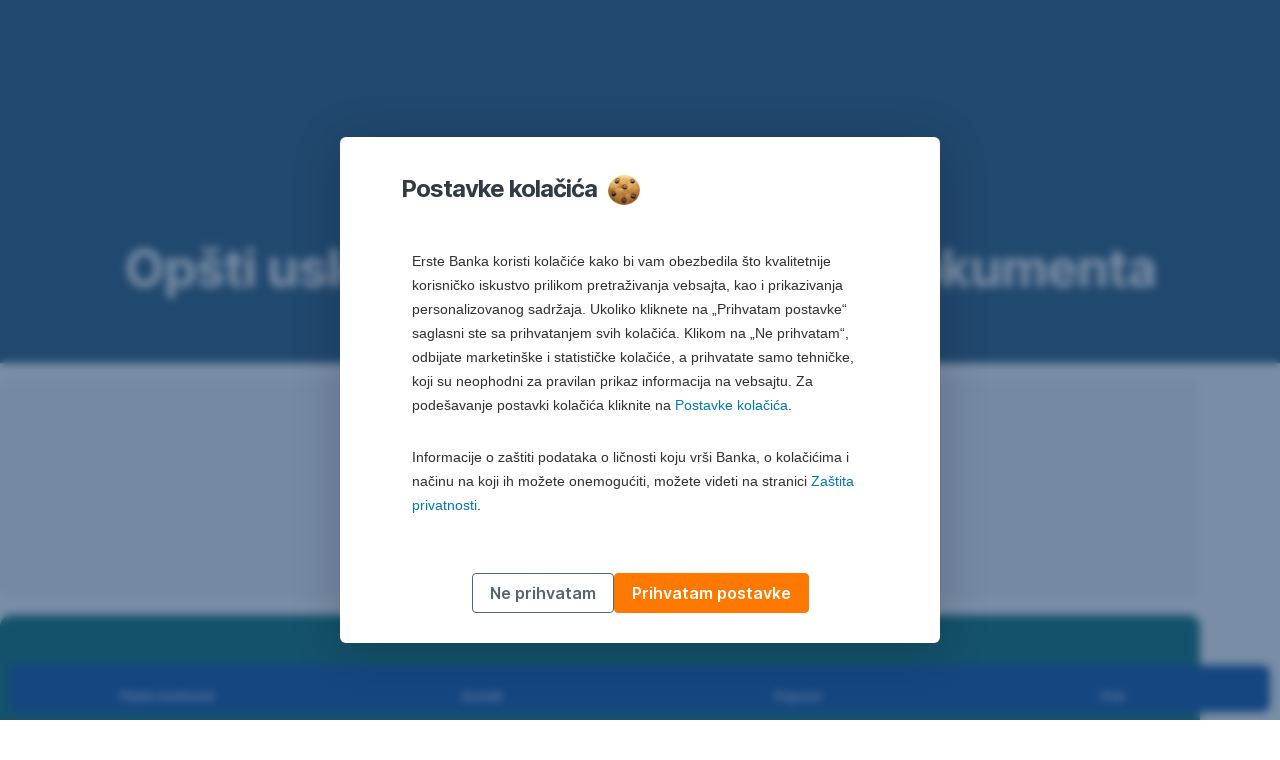

--- FILE ---
content_type: text/html; charset=utf-8
request_url: https://www.erstebank.rs/sr/o-nama/opsti-uslovi-poslovanja
body_size: 20409
content:
<!DOCTYPE html>
<html class="wait-css" lang="sr">
<head>
<!-- GEM Version 4.44.1 -->

<meta charset="utf-8"/>

<title>Opšti uslovi poslovanja</title>




<link rel="canonical" href="https://www.erstebank.rs/sr/o-nama/opsti-uslovi-poslovanja"/>


    <meta property="og:title" content="Opšti uslovi poslovanja"/>
    
    <meta property="og:url" content="https://www.erstebank.rs/sr/o-nama/opsti-uslovi-poslovanja"/>
    <meta property="og:image" content="https://cdn0.erstegroup.com/content/dam/rs/ebs/www_erstebank_rs/Logo%20Erste%20Banka/EBS-logo-web-2023.svg"/>
    <meta property="og:type" content="website"/>
    

    <meta name="twitter:title" content="Opšti uslovi poslovanja"/>
    
    <meta name="twitter:url" content="https://www.erstebank.rs/sr/o-nama/opsti-uslovi-poslovanja"/>
    <meta name="twitter:image" content="https://cdn0.erstegroup.com/content/dam/rs/ebs/www_erstebank_rs/Logo%20Erste%20Banka/EBS-logo-web-2023.svg"/>
    
    
    
    <meta name="twitter:card" content="summary"/>

    






    
    





<meta name="areaId"/>

<meta name="viewport" content="width=device-width, initial-scale=1"/>




	<!-- reference resource: o-nama --> 
 <style>#lhc_status_widget_v2{max-width:160px!important;width:unset!important;height: auto !important; max-height: 105px !important;}</style>
<script>var LHC_API = LHC_API||{};
LHC_API.args = {mode:'widget',lhc_base_url:'//webchat.erstebank.rs/webchat/index.php/',wheight:450,wwidth:350,pheight:520,pwidth:500,leaveamessage:true,check_messages:false,lang:'hrv/'};
(function() {
var po = document.createElement('script'); po.type = 'text/javascript'; po.setAttribute('crossorigin','anonymous'); po.async = true;
var date = new Date();po.src = '//webchat.erstebank.rs/webchat/design/defaulttheme/js/widgetv2/index.js?'+(""+date.getFullYear() + date.getMonth() + date.getDate());
var s = document.getElementsByTagName('script')[0]; s.parentNode.insertBefore(po, s);
})();
</script>




<link rel="preload" as="font" type="font/woff2" href="https://cdn0.erstegroup.com/content/dam/common/brand/fonts/inter/Inter-Latin.woff2" crossorigin/>
<link rel="preload" as="font" type="font/woff2" href="https://cdn0.erstegroup.com/content/dam/common/brand/fonts/inter/Inter-LatinExt.woff2" crossorigin/>
<link rel="preload" as="font" type="font/woff2" href="https://cdn0.erstegroup.com/content/dam/common/brand/fonts/icons/icons.woff2" crossorigin/>

<link rel="dns-prefetch" href="https://cdn0.erstegroup.com"/>


	<style id="critical-css">html{height:100%;-webkit-tap-highlight-color:transparent;-webkit-font-smoothing:antialiased}html.font-size-l{zoom:1.063}html.font-size-xl{zoom:1.25}body{--font-family-default:Inter,sans-serif;color:var(--color-text);font-family:var(--font-family-default);font-size:1rem;font-feature-settings:"tnum";font-weight:400;line-height:1.5;-webkit-font-smoothing:antialiased;-moz-osx-font-smoothing:grayscale}.is-mobile body.noscroll-touch{overflow:hidden}.is-desktop body.noscroll-notouch{overflow:hidden}::selection{color:#aabacc;background:#00497b}p{color:var(--color-text);margin:var(--margin-paragraph,1.625rem 0)}li{color:var(--color-text)}img{display:block}address{font-style:normal}hr{margin:0}:focus{outline:0}:focus-visible{outline:.125rem solid #fff;box-shadow:0 0 0 .125rem #0b1f42;border-radius:.5rem;outline-offset:0.125rem}h1,h2,h3,h4,h5,h6{color:var(--color-headline)}figcaption,h1,h2,h3,h4,h5,h6,li,p,td,th{hyphens:auto;hyphenate-character:"-"}.h1-xxl{font-size:2.5rem;font-weight:700;letter-spacing:var(--letter-spacing-h1-supersize-mobile, -.0625rem);line-height:var(--line-height-h1-supersize-mobile, 1.24);margin:var(--margin-h1-supersize)}.h1,h1{font-size:2.5rem;font-weight:700;letter-spacing:var(--letter-spacing-h1-mobile, -.0625rem);line-height:var(--line-height-h1-mobile, 1.24);margin:var(--margin-h1)}.h2,h2{font-size:2.0625rem;font-weight:700;letter-spacing:var(--letter-spacing-h2-mobile, -.05rem);line-height:var(--line-height-h2-mobile, 1.24);margin:var(--margin-h2)}.h3,h3{font-size:1.625rem;font-weight:700;letter-spacing:var(--letter-spacing-h3-mobile, -.025rem);line-height:var(--line-height-h3-mobile, 1.24);margin:var(--margin-h3)}.h4,h4{font-size:1.375rem;font-weight:400;letter-spacing:var(--letter-spacing-h4-mobile, 0);line-height:var(--line-height-h4-mobile, 1.24);margin:var(--margin-h4)}h5{font-size:1rem;font-weight:700;margin:var(--margin-h5)}h6{font-size:1rem;font-weight:400;margin:var(--margin-h6)}.p--large{font-size:1rem;letter-spacing:0;line-height:1.5rem}.p--default{font-size:1rem;letter-spacing:0;line-height:1.5}.p--minor{font-size:.875rem;letter-spacing:0;line-height:1.3125rem}.p--micro{font-size:.75rem;letter-spacing:0;line-height:1rem}:root{--text-decoration-link:none;--color-background:#ffffff;--color-background-rgb:255,255,255;--color-headline:#0b1f42;--color-text:#303030;--color-link:#2870ed;--color-link-disabled:rgba(80, 106, 151, 0.5);--color-border:#e4eaf0;--color-bullet:#0078b4;--color-blue:#0065ad;--color-red:#e30613;--color-icon-active:#2870ed;--margin-h1-supersize:1rem 0;--margin-h1:1rem 0;--margin-h2:0.5rem 0;--margin-h3:0.5rem 0;--margin-h4:0.5rem 0;--margin-h5:1.625rem 0;--margin-h6:1.625rem 0 3.25rem;--font-size-seo-text:1rem;--font-weight-link:600;--spacing-s005:0.25rem;--spacing-s01:0.5rem;--spacing-s015:0.75rem;--spacing-s02:1rem;--spacing-s025:1.5rem;--spacing-s03:2rem;--spacing-s035:2.5rem;--spacing-s04:3rem;--spacing-s05:4rem;--spacing-s06:5.5rem;--spacing-s07:7.5rem;--spacing-s08:11rem;--border-radius:0.5rem}button{background-color:initial}.btn{--width-glyph-icon:var(--font-size);background-color:var(--color-surface);border:.125rem solid var(--color-border);border-radius:8rem;color:var(--color-text);cursor:pointer;font-size:var(--font-size);font-weight:var(--font-weight-button,600);line-height:1.5rem;padding:var(--padding-btn,.375rem 1rem);display:inline-flex;align-items:center;justify-content:center;gap:var(--spacing-s01);text-align:center;transition:background-color .25s,border .25s,box-shadow .25s,color .25s}.btn:disabled,.btn[data-disabled]{cursor:not-allowed}.btn:disabled:active,.btn:disabled:hover,.btn[data-disabled]:active,.btn[data-disabled]:hover{box-shadow:none}.btn--primary{--color-surface:var(--color-themed-surface-primary);--color-text:var(--color-themed-text-primary);--color-border:var(--color-themed-border-primary);--font-size:1.125rem;--font-weight-button:700}.btn--primary:hover{--color-surface:var(--color-themed-surface-hover-primary);--color-border:var(--color-themed-border-hover-primary);box-shadow:0 .25rem .75rem -.25rem var(--color-themed-shadow-primary)}.btn--primary:active{--color-surface:var(--color-themed-surface-pressed-primary);--color-border:var(--color-themed-border-pressed-primary);box-shadow:0 .25rem .25rem -.25rem var(--color-themed-shadow-primary)}.btn--primary:disabled,.btn--primary[data-disabled]{--color-surface:var(--color-themed-surface-disabled-primary);--color-text:var(--color-themed-text-disabled-primary);--color-border:var(--color-themed-border-disabled-primary)}.btn--primary-alt{--color-surface:var(--color-themed-surface-primary-alt);--color-text:var(--color-themed-text-primary-alt);--color-border:var(--color-themed-border-primary-alt);--font-size:1rem}.btn--primary-alt:hover{--color-surface:var(--color-themed-surface-hover-primary-alt);--color-border:var(--color-themed-border-hover-primary-alt);box-shadow:0 .25rem .75rem -.25rem var(--color-themed-shadow-primary-alt)}.btn--primary-alt:active{--color-surface:var(--color-themed-surface-pressed-primary-alt);--color-border:var(--color-themed-border-pressed-primary-alt);box-shadow:0 .25rem .25rem -.25rem var(--color-themed-shadow-primary-alt)}.btn--primary-alt:disabled,.btn--primary-alt[data-disabled]{--color-surface:var(--color-themed-surface-disabled-primary-alt);--color-text:var(--color-themed-text-disabled-primary-alt);--color-border:var(--color-themed-border-disabled-primary-alt)}.btn--secondary{--color-surface:var(--color-themed-surface-secondary);--color-text:var(--color-themed-text-secondary);--color-border:var(--color-themed-border-secondary);--font-size:1rem}.btn--secondary:hover{--color-surface:var(--color-themed-surface-hover-secondary);--color-border:var(--color-themed-border-hover-secondary);box-shadow:0 .25rem .75rem -.25rem var(--color-themed-shadow-secondary)}.btn--secondary:active{--color-surface:var(--color-themed-surface-pressed-secondary);--color-border:var(--color-themed-border-pressed-secondary);box-shadow:0 .25rem .25rem -.25rem var(--color-themed-shadow-secondary)}.btn--secondary:disabled,.btn--secondary[data-disabled]{--color-surface:var(--color-themed-surface-disabled-secondary);--color-text:var(--color-themed-text-disabled-secondary);--color-border:var(--color-themed-border-disabled-secondary)}.btn .icon{font-weight:var(--font-weight-btn-icon,inherit)}.btn .spinner-css__bars>i{background-color:currentColor}.btn--unstyled,.btn--unstyled-icon,.btn--unstyled-link,.btn--unstyled-with-border{padding:0;border:var(--border-btn-unstyled);background-color:var(--background-btn-unstyled,initial)}.btn--unstyled-icon:disabled,.btn--unstyled-link:disabled,.btn--unstyled-with-border:disabled,.btn--unstyled:disabled{box-shadow:none;cursor:not-allowed}.btn--unstyled{--border-btn-unstyled:none}.btn--unstyled-with-border{--border-btn-unstyled:1px solid transparent}.btn--unstyled,.btn--unstyled-with-border{color:var(--color-btn-unstyled,var(--color-text))}.btn--unstyled-icon{color:var(--color-btn-unstyled,var(--color-link))}.btn--unstyled-icon:disabled{--color-btn-unstyled:var(--color-link-disabled)}.btn--unstyled-link:disabled{--color-link:var(--color-link-disabled)}.btn gem-inject-svg{display:inline-flex}.glyph-icon{width:var(--width-glyph-icon,1rem);flex-shrink:0}.columns-wrapper,.gem-grid-wrapper,.wrapper,.wrapper--md,.wrapper--sm,.wrapper--xs{max-width:var(--max-width-wrapper,75rem);position:relative;margin-inline:var(--margin-inline-wrapper,auto);padding-inline:var(--padding-inline-wrapper,0.9375rem)}.wrapper--md{max-width:62.5rem}.wrapper--sm{max-width:51.875rem}.wrapper--xs{max-width:48.125rem}*{--HEADER-HEIGHT:var(--header-height);--HEADER-POSITION:var(--header-position, relative)}.header{position:var(--HEADER-POSITION);z-index:30}.header--desktop{--header-display:none;display:var(--header-display)}.additional-info{--additional-info-display:flex;display:var(--additional-info-display);justify-content:center;width:100%;padding:var(--spacing-s01) 1.875rem;background-color:#064ea1;font-size:.875rem}.mobile-header--prevent-scroll .additional-info{--additional-info-display:none}.additional-info__inner{--color-text:#ffffff;--margin-paragraph:0;width:100%;text-align:center}:root{--max-width-alert:86.25rem}.alert{--width-icon-alert:1.25rem;background-color:var(--color-background);padding:0 var(--spacing-s02)}.alert--cookie{--color-background:#d1ebfe;--color-headline:#0b1f42;--color-text:#0b1f42;--color-btn-unstyled:#199cf9}.alert--error{--color-background:#fad3d3;--color-headline:#0b1f42;--color-text:#0b1f42;--color-btn-unstyled:#e72222}.alert__inner{display:flex;align-items:flex-start;justify-content:space-between;gap:var(--spacing-s01);flex-wrap:wrap;margin:0 auto;padding:var(--spacing-s015) 0}.alert__inner--with-btn{flex-direction:column}.alert__inner--with-btn .alert__btn{margin-left:calc(var(--spacing-s02) + var(--width-icon-alert))}.alert__content{display:grid;grid-template-columns:1.25rem 1fr;gap:var(--spacing-s02);flex:1}.alert__icon{width:var(--width-icon-alert);height:auto;color:var(--color-btn-unstyled)}.alert__btn-icon{width:.75rem;line-height:1.3125rem}.alert__btn{--font-size:0.875rem;--padding-btn:0 0.625rem;white-space:nowrap}.mobile-header--prevent-scroll .alert{display:none}.icon{font-family:icons;-webkit-font-smoothing:antialiased;-moz-osx-font-smoothing:grayscale;font-style:normal;font-variant:normal;font-weight:400;-webkit-text-decoration:none;text-decoration:none;text-transform:none;display:inline-block;vertical-align:middle;position:var(--icon-position,relative)}.icon--location-filled:before{content:"\E040"}.icon--search19:before{content:"\E05F"}*,::after,::before{box-sizing:border-box}html{font-family:sans-serif;-webkit-text-size-adjust:100%}body{margin:0}progress{vertical-align:baseline}abbr[title]{text-decoration:underline;-webkit-text-decoration:underline dotted;text-decoration:underline dotted}b,strong{font-weight:700}small{font-size:80%}sub,sup{font-size:75%;line-height:0;position:relative;vertical-align:baseline}sup{top:-.5em}sub{bottom:-.25em}hr{height:0;color:inherit}code,kbd,pre,samp{font-family:monospace,monospace;font-size:1em}button,input,optgroup,select,textarea{color:inherit;font:inherit;margin:0}input{line-height:normal}button,select{text-transform:none}[type=button],[type=reset],[type=submit],button{-webkit-appearance:button;cursor:pointer}::-moz-focus-inner{border-style:none;padding:0}:-moz-focusring{outline:1px dotted ButtonText}:-moz-ui-invalid{box-shadow:none}::-webkit-inner-spin-button,::-webkit-outer-spin-button{height:auto}[type=search]{-webkit-appearance:textfield;outline-offset:-2px}fieldset{padding:0;margin:0;border:0}legend{padding:0}table{border-collapse:collapse;border-spacing:0}dd,dl,ol,ul{padding:0;margin:0;list-style:none}@font-face{font-family:icons;src:url("https://cdn0.erstegroup.com/content/dam/common/brand/fonts/icons/icons.woff2") format("woff2"),url("https://cdn0.erstegroup.com/content/dam/common/brand/fonts/icons/icons.woff") format("woff");font-display:block}.visuallyhidden{border:0;clip:rect(0 0 0 0);height:1px;margin:-1px;overflow:hidden;padding:0;position:absolute;width:1px}.hide{display:none!important;visibility:hidden!important}.show{display:block}.cf:after,.cf:before{content:" ";display:table}.cf:after{clear:both}.text-ellipsis{text-overflow:ellipsis;white-space:nowrap;overflow:hidden}.text-ellipsis-multiline{text-overflow:ellipsis;overflow:hidden;display:-webkit-box!important;-webkit-line-clamp:var(--line-clamp,1);-webkit-box-orient:vertical;white-space:normal}@font-face{font-family:Inter;font-style:normal;font-weight:300;font-display:swap;src:url("https://cdn0.erstegroup.com/content/dam/common/brand/fonts/inter/Inter-Latin.woff2") format("woff2");unicode-range:U+0000-00FF,U+0131,U+0152-0153,U+02BB-02BC,U+02C6,U+02DA,U+02DC,U+2000-206F,U+2074,U+20AC,U+2122,U+2191,U+2193,U+2212,U+2215,U+FEFF,U+FFFD}@font-face{font-family:Inter;font-style:normal;font-weight:300;font-display:swap;src:url("https://cdn0.erstegroup.com/content/dam/common/brand/fonts/inter/Inter-LatinExt.woff2") format("woff2");unicode-range:U+0100-024F,U+0259,U+1E00-1EFF,U+2020,U+20A0-20AB,U+20AD-20CF,U+2113,U+2C60-2C7F,U+A720-A7FF}@font-face{font-family:Inter;font-style:normal;font-weight:400;font-display:fallback;src:url("https://cdn0.erstegroup.com/content/dam/common/brand/fonts/inter/Inter-Latin.woff2") format("woff2");unicode-range:U+0000-00FF,U+0131,U+0152-0153,U+02BB-02BC,U+02C6,U+02DA,U+02DC,U+2000-206F,U+2074,U+20AC,U+2122,U+2191,U+2193,U+2212,U+2215,U+FEFF,U+FFFD}@font-face{font-family:Inter;font-style:normal;font-weight:400;font-display:fallback;src:url("https://cdn0.erstegroup.com/content/dam/common/brand/fonts/inter/Inter-LatinExt.woff2") format("woff2");unicode-range:U+0100-024F,U+0259,U+1E00-1EFF,U+2020,U+20A0-20AB,U+20AD-20CF,U+2113,U+2C60-2C7F,U+A720-A7FF}@font-face{font-family:Inter;font-style:normal;font-weight:600;font-display:fallback;src:url("https://cdn0.erstegroup.com/content/dam/common/brand/fonts/inter/Inter-Latin.woff2") format("woff2");unicode-range:U+0000-00FF,U+0131,U+0152-0153,U+02BB-02BC,U+02C6,U+02DA,U+02DC,U+2000-206F,U+2074,U+20AC,U+2122,U+2191,U+2193,U+2212,U+2215,U+FEFF,U+FFFD}@font-face{font-family:Inter;font-style:normal;font-weight:600;font-display:fallback;src:url("https://cdn0.erstegroup.com/content/dam/common/brand/fonts/inter/Inter-LatinExt.woff2") format("woff2");unicode-range:U+0100-024F,U+0259,U+1E00-1EFF,U+2020,U+20A0-20AB,U+20AD-20CF,U+2113,U+2C60-2C7F,U+A720-A7FF}@font-face{font-family:Inter;font-style:normal;font-weight:700;font-display:swap;src:url("https://cdn0.erstegroup.com/content/dam/common/brand/fonts/inter/Inter-Latin.woff2") format("woff2");unicode-range:U+0000-00FF,U+0131,U+0152-0153,U+02BB-02BC,U+02C6,U+02DA,U+02DC,U+2000-206F,U+2074,U+20AC,U+2122,U+2191,U+2193,U+2212,U+2215,U+FEFF,U+FFFD}@font-face{font-family:Inter;font-style:normal;font-weight:700;font-display:swap;src:url("https://cdn0.erstegroup.com/content/dam/common/brand/fonts/inter/Inter-LatinExt.woff2") format("woff2");unicode-range:U+0100-024F,U+0259,U+1E00-1EFF,U+2020,U+20A0-20AB,U+20AD-20CF,U+2113,U+2C60-2C7F,U+A720-A7FF}.page{position:relative;transition:padding .45s,margin .45s,background-color .8s linear;overflow:hidden}#content:focus{outline:0}.bordered{border-top:1px solid var(--color-border)}.f-none{float:none}.f-l{float:left}.f-r{float:right}.pos-r{position:relative}.pos-a{position:absolute}.pos-f{position:fixed}.pos-s{position:static}.o-h{overflow:hidden}.o-v{overflow:visible}.oy-a{overflow-y:auto}.oy-v{overflow-y:visible}.no-select{--webkit-user-select:none}.br-a{border-radius:.25rem}.br-a-50{border-radius:50%}.v-h{visibility:hidden}.v-v{visibility:visible}.op-0{opacity:0}.op-1{opacity:1}.tra-o{transition:opacity .25s}.tra-all{transition:all .25s}.cur-p{cursor:pointer}.cur-h{cursor:help}.svg-fill-none{fill:none!important}.c-white{color:#fff}.c-geyser{color:#ccd7e1}.c-casper{color:#aabacc}.c-limed-spruce{color:#313a45}.c-pale-sky{color:#6b7783}.c-default{color:#2d3c4a}.bg-white{background-color:#fff}.z-0{z-index:0}.z-1{z-index:1}.z-2{z-index:2}.z-3{z-index:3}.z-4{z-index:4}.z-5{z-index:5}.z-22{z-index:22}.z-23{z-index:23}.z-1000{z-index:1000}.z-2000{z-index:2000}.m-0{margin:0}.m-0-a{margin:0 auto}.m-xs{margin:var(--spacing-s01)}.m-sm{margin:var(--spacing-s015)}.m-msm{margin:var(--spacing-s02)}.m-md{margin:var(--spacing-s025)}.m-lg{margin:var(--spacing-s03)}.m-xl{margin:var(--spacing-s05)}.m-xxl{margin:var(--spacing-s06)}.m-t-0{margin-top:0}.m-t-xs{margin-top:var(--spacing-s01)}.m-t-sm{margin-top:var(--spacing-s015)}.m-t-msm{margin-top:var(--spacing-s02)}.m-t-md{margin-top:var(--spacing-s025)}.m-t-lg{margin-top:var(--spacing-s03)}.m-t-xl{margin-top:var(--spacing-s05)}.m-t-xxl{margin-top:var(--spacing-s06)}.m-r-0{margin-right:0}.m-r-xs{margin-right:var(--spacing-s01)}.m-r-sm{margin-right:var(--spacing-s015)}.m-r-msm{margin-right:var(--spacing-s02)}.m-r-md{margin-right:var(--spacing-s025)}.m-r-lg{margin-right:var(--spacing-s03)}.m-r-xl{margin-right:var(--spacing-s05)}.m-r-xxl{margin-right:var(--spacing-s06)}.m-b-0{margin-bottom:0}.m-b-xs{margin-bottom:var(--spacing-s01)}.m-b-sm{margin-bottom:var(--spacing-s015)}.m-b-msm{margin-bottom:var(--spacing-s02)}.m-b-md{margin-bottom:var(--spacing-s025)}.m-b-lg{margin-bottom:var(--spacing-s03)}.m-b-xl{margin-bottom:var(--spacing-s05)}.m-b-xxl{margin-bottom:var(--spacing-s06)}.m-l-0{margin-left:0}.m-l-xs{margin-left:var(--spacing-s01)}.m-l-sm{margin-left:var(--spacing-s015)}.m-l-msm{margin-left:var(--spacing-s02)}.m-l-md{margin-left:var(--spacing-s025)}.m-l-lg{margin-left:var(--spacing-s03)}.m-l-xl{margin-left:var(--spacing-s05)}.m-l-xxl{margin-left:var(--spacing-s06)}.p-0{padding:0!important}.p-xs{padding:var(--spacing-s01)}.p-sm{padding:var(--spacing-s015)}.p-msm{padding:var(--spacing-s02)}.p-md{padding:var(--spacing-s025)}.p-lg{padding:var(--spacing-s03)}.p-xl{padding:var(--spacing-s05)}.p-xxl{padding:var(--spacing-s06)}.p-xxxl{padding:var(--spacing-s07)}.p-t-0{padding-top:0}.p-t-xs{padding-top:var(--spacing-s01)}.p-t-sm{padding-top:var(--spacing-s015)}.p-t-msm{padding-top:var(--spacing-s02)}.p-t-md{padding-top:var(--spacing-s025)}.p-t-lg{padding-top:var(--spacing-s03)}.p-t-xl{padding-top:var(--spacing-s05)}.p-t-xxl{padding-top:var(--spacing-s06)}.p-t-xxxl{padding-top:var(--spacing-s07)}.p-r-0{padding-right:0}.p-r-xs{padding-right:var(--spacing-s01)}.p-r-sm{padding-right:var(--spacing-s015)}.p-r-msm{padding-right:var(--spacing-s02)}.p-r-md{padding-right:var(--spacing-s025)}.p-r-lg{padding-right:var(--spacing-s03)}.p-r-xl{padding-right:var(--spacing-s05)}.p-r-xxl{padding-right:var(--spacing-s06)}.p-r-xxxl{padding-right:var(--spacing-s07)}.p-b-0{padding-bottom:0}.p-b-xs{padding-bottom:var(--spacing-s01)}.p-b-sm{padding-bottom:var(--spacing-s015)}.p-b-msm{padding-bottom:var(--spacing-s02)}.p-b-md{padding-bottom:var(--spacing-s025)}.p-b-lg{padding-bottom:var(--spacing-s03)}.p-b-xl{padding-bottom:var(--spacing-s05)}.p-b-xxl{padding-bottom:var(--spacing-s06)}.p-b-xxxl{padding-bottom:var(--spacing-s07)}.p-l-0{padding-left:0}.p-l-xs{padding-left:var(--spacing-s01)}.p-l-sm{padding-left:var(--spacing-s015)}.p-l-msm{padding-left:var(--spacing-s02)}.p-l-md{padding-left:var(--spacing-s025)}.p-l-lg{padding-left:var(--spacing-s03)}.p-l-xl{padding-left:var(--spacing-s05)}.p-l-xxl{padding-left:var(--spacing-s06)}.p-l-xxxl{padding-left:var(--spacing-s07)}.w-auto{width:auto}.w-full{width:100%}.w-25{width:25%}.w-33{width:33.3333333333%}.w-50{width:50%}.w-66{width:66.6666666667%}.w-75{width:75%}.h-auto{height:auto}.h-full{height:100%}.mw-max{max-width:75rem}.mw-full{max-width:100%}.d-none{display:none}.d-b{display:block}.d-ib{display:inline-block}.d-i{display:inline}.d-f{display:flex}.d-if{display:inline-flex}.d-t{display:table}.d-tc{display:table-cell}.d-fr{display:flow-root}.ai-fs{align-items:flex-start}.ai-fe{align-items:flex-end}.ai-c{align-items:center}.ai-b{align-items:baseline}.ai-s{align-items:stretch}.jc-fs{justify-content:flex-start}.jc-fe{justify-content:flex-end}.jc-c{justify-content:center}.jc-sb{justify-content:space-between}.jc-sa{justify-content:space-around}.jc-se{justify-content:space-evenly}.ac-fs{align-content:flex-start}.ac-fe{align-content:flex-end}.ac-c{align-content:center}.ac-sb{align-content:space-between}.ac-sa{align-content:space-around}.ac-s{align-content:stretch}.fd-c{flex-direction:column}.fd-r{flex-direction:row}.fd-rr{flex-direction:row-reverse}.flex-1{flex:1 1 0}.first-component-padding-top{padding-top:var(--HEADER-HEIGHT)}.first-component-padding-top-var{--first-component-padding-top:var(--header-height)}a{-webkit-text-decoration:none;text-decoration:none}a[href^=mailto],a[href^=tel]{white-space:nowrap}.link{color:var(--color-link);cursor:pointer;display:var(--display-link,inline-block);font-weight:var(--font-weight-link)}.link--icon .link__content,.link:not(.link--icon){-webkit-text-decoration:var(--text-decoration-link);text-decoration:var(--text-decoration-link);text-decoration-thickness:var(--text-decoration-thickness,0.0625rem);text-underline-offset:var(--text-underline-offset,0.1875rem)}.link--icon{display:inline-flex;align-items:center;gap:var(--spacing-s01)}.link--icon gem-inject-svg{display:inline-flex}.link--disabled{--text-decoration-hover-link:none;--color-link:var(--color-link-disabled);cursor:not-allowed}.link[type=button]{text-align:left}.skiplinks{position:fixed;top:0;left:0;right:0;text-align:left;z-index:31}.skiplinks,.skiplinks>.wrapper{height:0;overflow:visible}.skiplinks__inside{position:relative}a.skiplinks__item{display:inline-block;line-height:2.125rem;vertical-align:middle;background:#fff;overflow:hidden;position:absolute;top:0;left:0;width:0;height:0;transition:opacity .25s}a.skiplinks__item:focus{opacity:1;width:auto;height:auto;padding:0 .625rem}@keyframes fadeIn{0%{opacity:0}100%{opacity:1}}.spacer{--padding-top-spacer:0;--padding-bottom-spacer:0;padding-top:var(--padding-top-spacer);padding-bottom:var(--padding-bottom-spacer)}.spacer--top-small{--padding-top-spacer:calc(2.25rem / 2)}.spacer--bottom-small{--padding-bottom-spacer:calc(2.25rem / 2)}.spacer--top-medium{--padding-top-spacer:2.25rem}.spacer--bottom-medium{--padding-bottom-spacer:2.25rem}.spacer--top-large{--padding-top-spacer:calc(2.25rem * 1.5)}.spacer--bottom-large{--padding-bottom-spacer:calc(2.25rem * 1.5)}.header--mobile{--header-mobile-display:block;display:var(--header-mobile-display);min-height:var(--HEADER-HEIGHT)}.smartbanner{display:none}.smart-banner-active .smartbanner{display:block;height:5rem;font-family:"Helvetica Neue",sans-serif;-webkit-font-smoothing:antialiased;-webkit-text-size-adjust:none;background:#3d3d3d url("[data-uri]");box-shadow:inset 0 4px 0 #88b131;line-height:5.125rem}.smart-banner-active .smartbanner__container{margin:0 auto;white-space:nowrap}.smart-banner-active .smartbanner__close{margin:0 .4375rem 0 .3125rem;font-family:ArialRoundedMTBold,Arial;font-size:1.25rem;-webkit-text-decoration:none;text-decoration:none;border-radius:.875rem;-webkit-font-smoothing:subpixel-antialiased;border:0;width:1.0625rem;height:1.0625rem;line-height:1.0625rem;color:#b1b1b3;background:#1c1e21;text-shadow:0 1px 1px #000;box-shadow:0 1px 2px rgba(0,0,0,.8) inset,0 1px 1px rgba(255,255,255,.3)}.smart-banner-active .smartbanner__close:active,.smart-banner-active .smartbanner__close:hover{color:#eee}.smart-banner-active .smartbanner__icon{width:3.5625rem;height:3.5625rem;margin-right:.75rem;background-size:cover;border-radius:.625rem;background-color:transparent;box-shadow:none}.smart-banner-active .smartbanner__info{width:44%;font-size:.6875rem;line-height:1.2em;color:#ccc;text-shadow:0 1px 2px #000}.smart-banner-active .smartbanner__title{font-size:.8125rem;line-height:1.125rem;color:#fff}.smart-banner-active .smartbanner__button{min-width:12%;color:#d1d1d1;background:0 0;border-radius:0;box-shadow:0 0 0 1px #333,0 0 0 2px #dddcdc;right:1.25rem;margin:auto 0;height:1.5rem;line-height:1.5rem;-webkit-text-decoration:none;text-decoration:none;text-shadow:0 1px 0 rgba(255,255,255,.8)}.smart-banner-active .smartbanner__button:active,.smart-banner-active .smartbanner__button:hover{color:#aaa;background:0 0}.smart-banner-active .smartbanner__button-text{padding:0 .625rem;background:#42b6c9;background:linear-gradient(to bottom,#42b6c9,#39a9bb);text-shadow:none;box-shadow:none}.smart-banner-active .smartbanner__button-text:active,.smart-banner-active .smartbanner__button-text:hover{background:#2ac7e1}.fs-1{font-size:2.5rem}.fs-2{font-size:2.0625rem}.fs-3{font-size:1.625rem}.fs-4{font-size:1.375rem}.fs-large{font-size:1rem}.fs-base{font-size:1rem}.fs-5{font-size:.9375rem}.fs-6{font-size:.875rem}.fs-sm{font-size:.75rem}.fs-xs{font-size:.625rem}.fw-l{font-weight:300}.fw-r{font-weight:400}.fw-sb{font-weight:600}.fw-b{font-weight:700}.fst-i{font-style:italic}.fst-o{font-style:oblique}.lh-sm{line-height:1.25}.lh-base{line-height:1.5}.lh-lg{line-height:1.75}.ta-l{text-align:left}.ta-c{text-align:center}.ta-r{text-align:right}.tt-u{text-transform:uppercase}.tt-l{text-transform:lowercase}.tt-c{text-transform:capitalize}.tt-none{text-transform:none}.va-t{vertical-align:top}.va-m{vertical-align:middle}.va-b{vertical-align:bottom}.va-bs{vertical-align:baseline}.wb{word-break:var(--word-break,break-word)}.wb-bw{word-break:break-word}.ws-nowrap{white-space:nowrap}.is-mobile .gem-module-no-mobile{display:none!important}@media (min-width:480px){.xs-p-0{padding:0!important}.xs-p-xs{padding:var(--spacing-s01)}.xs-p-sm{padding:var(--spacing-s015)}.xs-p-msm{padding:var(--spacing-s02)}.xs-p-md{padding:var(--spacing-s025)}.xs-p-lg{padding:var(--spacing-s03)}.xs-p-xl{padding:var(--spacing-s05)}.xs-p-xxl{padding:var(--spacing-s06)}.xs-p-xxxl{padding:var(--spacing-s07)}.xs-p-t-0{padding-top:0}.xs-p-t-xs{padding-top:var(--spacing-s01)}.xs-p-t-sm{padding-top:var(--spacing-s015)}.xs-p-t-msm{padding-top:var(--spacing-s02)}.xs-p-t-md{padding-top:var(--spacing-s025)}.xs-p-t-lg{padding-top:var(--spacing-s03)}.xs-p-t-xl{padding-top:var(--spacing-s05)}.xs-p-t-xxl{padding-top:var(--spacing-s06)}.xs-p-t-xxxl{padding-top:var(--spacing-s07)}.xs-p-r-0{padding-right:0}.xs-p-r-xs{padding-right:var(--spacing-s01)}.xs-p-r-sm{padding-right:var(--spacing-s015)}.xs-p-r-msm{padding-right:var(--spacing-s02)}.xs-p-r-md{padding-right:var(--spacing-s025)}.xs-p-r-lg{padding-right:var(--spacing-s03)}.xs-p-r-xl{padding-right:var(--spacing-s05)}.xs-p-r-xxl{padding-right:var(--spacing-s06)}.xs-p-r-xxxl{padding-right:var(--spacing-s07)}.xs-p-b-0{padding-bottom:0}.xs-p-b-xs{padding-bottom:var(--spacing-s01)}.xs-p-b-sm{padding-bottom:var(--spacing-s015)}.xs-p-b-msm{padding-bottom:var(--spacing-s02)}.xs-p-b-md{padding-bottom:var(--spacing-s025)}.xs-p-b-lg{padding-bottom:var(--spacing-s03)}.xs-p-b-xl{padding-bottom:var(--spacing-s05)}.xs-p-b-xxl{padding-bottom:var(--spacing-s06)}.xs-p-b-xxxl{padding-bottom:var(--spacing-s07)}.xs-p-l-0{padding-left:0}.xs-p-l-xs{padding-left:var(--spacing-s01)}.xs-p-l-sm{padding-left:var(--spacing-s015)}.xs-p-l-msm{padding-left:var(--spacing-s02)}.xs-p-l-md{padding-left:var(--spacing-s025)}.xs-p-l-lg{padding-left:var(--spacing-s03)}.xs-p-l-xl{padding-left:var(--spacing-s05)}.xs-p-l-xxl{padding-left:var(--spacing-s06)}.xs-p-l-xxxl{padding-left:var(--spacing-s07)}}@media (min-width:576px){.link--icon .link__content:hover,.link:not(.link--icon):hover{--text-decoration-thickness:0.125rem;--text-decoration-link:var(--text-decoration-hover-link, underline)}}@media (min-width:768px){.alert__inner--with-btn{flex-direction:row;margin-left:auto}.sm-f-none{float:none}.sm-f-l{float:left}.sm-f-r{float:right}.sm-m-0{margin:0}.sm-m-xs{margin:var(--spacing-s01)}.sm-m-sm{margin:var(--spacing-s015)}.sm-m-msm{margin:var(--spacing-s02)}.sm-m-md{margin:var(--spacing-s025)}.sm-m-lg{margin:var(--spacing-s03)}.sm-m-xl{margin:var(--spacing-s05)}.sm-m-xxl{margin:var(--spacing-s06)}.sm-m-t-0{margin-top:0}.sm-m-t-xs{margin-top:var(--spacing-s01)}.sm-m-t-sm{margin-top:var(--spacing-s015)}.sm-m-t-msm{margin-top:var(--spacing-s02)}.sm-m-t-md{margin-top:var(--spacing-s025)}.sm-m-t-lg{margin-top:var(--spacing-s03)}.sm-m-t-xl{margin-top:var(--spacing-s05)}.sm-m-t-xxl{margin-top:var(--spacing-s06)}.sm-m-r-0{margin-right:0}.sm-m-r-xs{margin-right:var(--spacing-s01)}.sm-m-r-sm{margin-right:var(--spacing-s015)}.sm-m-r-msm{margin-right:var(--spacing-s02)}.sm-m-r-md{margin-right:var(--spacing-s025)}.sm-m-r-lg{margin-right:var(--spacing-s03)}.sm-m-r-xl{margin-right:var(--spacing-s05)}.sm-m-r-xxl{margin-right:var(--spacing-s06)}.sm-m-b-0{margin-bottom:0}.sm-m-b-xs{margin-bottom:var(--spacing-s01)}.sm-m-b-sm{margin-bottom:var(--spacing-s015)}.sm-m-b-msm{margin-bottom:var(--spacing-s02)}.sm-m-b-md{margin-bottom:var(--spacing-s025)}.sm-m-b-lg{margin-bottom:var(--spacing-s03)}.sm-m-b-xl{margin-bottom:var(--spacing-s05)}.sm-m-b-xxl{margin-bottom:var(--spacing-s06)}.sm-m-l-0{margin-left:0}.sm-m-l-xs{margin-left:var(--spacing-s01)}.sm-m-l-sm{margin-left:var(--spacing-s015)}.sm-m-l-msm{margin-left:var(--spacing-s02)}.sm-m-l-md{margin-left:var(--spacing-s025)}.sm-m-l-lg{margin-left:var(--spacing-s03)}.sm-m-l-xl{margin-left:var(--spacing-s05)}.sm-m-l-xxl{margin-left:var(--spacing-s06)}.sm-p-0{padding:0!important}.sm-p-xs{padding:var(--spacing-s01)}.sm-p-sm{padding:var(--spacing-s015)}.sm-p-msm{padding:var(--spacing-s02)}.sm-p-md{padding:var(--spacing-s025)}.sm-p-lg{padding:var(--spacing-s03)}.sm-p-xl{padding:var(--spacing-s05)}.sm-p-xxl{padding:var(--spacing-s06)}.sm-p-xxxl{padding:var(--spacing-s07)}.sm-p-t-0{padding-top:0}.sm-p-t-xs{padding-top:var(--spacing-s01)}.sm-p-t-sm{padding-top:var(--spacing-s015)}.sm-p-t-msm{padding-top:var(--spacing-s02)}.sm-p-t-md{padding-top:var(--spacing-s025)}.sm-p-t-lg{padding-top:var(--spacing-s03)}.sm-p-t-xl{padding-top:var(--spacing-s05)}.sm-p-t-xxl{padding-top:var(--spacing-s06)}.sm-p-t-xxxl{padding-top:var(--spacing-s07)}.sm-p-r-0{padding-right:0}.sm-p-r-xs{padding-right:var(--spacing-s01)}.sm-p-r-sm{padding-right:var(--spacing-s015)}.sm-p-r-msm{padding-right:var(--spacing-s02)}.sm-p-r-md{padding-right:var(--spacing-s025)}.sm-p-r-lg{padding-right:var(--spacing-s03)}.sm-p-r-xl{padding-right:var(--spacing-s05)}.sm-p-r-xxl{padding-right:var(--spacing-s06)}.sm-p-r-xxxl{padding-right:var(--spacing-s07)}.sm-p-b-0{padding-bottom:0}.sm-p-b-xs{padding-bottom:var(--spacing-s01)}.sm-p-b-sm{padding-bottom:var(--spacing-s015)}.sm-p-b-msm{padding-bottom:var(--spacing-s02)}.sm-p-b-md{padding-bottom:var(--spacing-s025)}.sm-p-b-lg{padding-bottom:var(--spacing-s03)}.sm-p-b-xl{padding-bottom:var(--spacing-s05)}.sm-p-b-xxl{padding-bottom:var(--spacing-s06)}.sm-p-b-xxxl{padding-bottom:var(--spacing-s07)}.sm-p-l-0{padding-left:0}.sm-p-l-xs{padding-left:var(--spacing-s01)}.sm-p-l-sm{padding-left:var(--spacing-s015)}.sm-p-l-msm{padding-left:var(--spacing-s02)}.sm-p-l-md{padding-left:var(--spacing-s025)}.sm-p-l-lg{padding-left:var(--spacing-s03)}.sm-p-l-xl{padding-left:var(--spacing-s05)}.sm-p-l-xxl{padding-left:var(--spacing-s06)}.sm-p-l-xxxl{padding-left:var(--spacing-s07)}.sm-w-auto{width:auto}.sm-w-full{width:100%}.sm-w-25{width:25%}.sm-w-33{width:33.3333333333%}.sm-w-50{width:50%}.sm-w-66{width:66.6666666667%}.sm-w-75{width:75%}.sm-d-none{display:none}.sm-d-b{display:block}.sm-d-ib{display:inline-block}.sm-d-i{display:inline}.sm-d-f{display:flex}.sm-d-if{display:inline-flex}.sm-d-t{display:table}.sm-d-tc{display:table-cell}.sm-jc-fs{justify-content:flex-start}.sm-jc-fe{justify-content:flex-end}.sm-jc-c{justify-content:center}.sm-jc-sb{justify-content:space-between}.sm-jc-sa{justify-content:space-around}.sm-jc-se{justify-content:space-evenly}.sm-fd-c{flex-direction:column}.sm-fd-r{flex-direction:row}.first-component-padding-top-desktop{padding-top:var(--HEADER-HEIGHT)}.first-component-padding-top-var-desktop{--first-component-padding-top:var(--header-height)}.spacer--top-small{--padding-top-spacer:calc(4.5rem / 2)}.spacer--bottom-small{--padding-bottom-spacer:calc(4.5rem / 2)}.spacer--top-medium{--padding-top-spacer:4.5rem}.spacer--bottom-medium{--padding-bottom-spacer:4.5rem}.spacer--top-large{--padding-top-spacer:calc(4.5rem * 1.5)}.spacer--bottom-large{--padding-bottom-spacer:calc(4.5rem * 1.5)}.sm-ta-l{text-align:left}.sm-ta-c{text-align:center}.sm-ta-r{text-align:right}}@media (min-width:62rem){.h1-xxl{font-size:4.125rem;letter-spacing:var(--letter-spacing-h1-supersize-desktop, -.06875rem);line-height:var(--line-height-h1-supersize-desktop, 4.75rem)}.h1,h1{font-size:3.25rem;letter-spacing:var(--letter-spacing-h1-desktop, -.0625rem);line-height:var(--line-height-h1-desktop, 3.75rem)}.h2,h2{font-size:2.5rem;letter-spacing:var(--letter-spacing-h2-desktop, -.03125rem);line-height:var(--line-height-h2-desktop, 2.75rem)}.h3,h3{font-size:1.75rem;letter-spacing:var(--letter-spacing-h3-desktop, 0);line-height:var(--line-height-h3-desktop, 2.125rem)}.h4,h4{font-size:1.375rem;letter-spacing:var(--letter-spacing-h4-desktop, 0);line-height:var(--line-height-h4-desktop, 2rem)}h5{font-size:1rem}:root{--margin-h1-supersize:1.625rem 0 2.25rem;--margin-h1:1.625rem 0 2.25rem;--margin-h2:1.625rem 0 2.25rem;--margin-h3:1.625rem 0 2.25rem;--margin-h4:1.625rem 0 2.25rem}}@media (min-width:992px){.p--large{font-size:1.125rem;line-height:1.625rem}.md-f-none{float:none}.md-f-l{float:left}.md-f-r{float:right}.md-m-0{margin:0}.md-m-xs{margin:var(--spacing-s01)}.md-m-sm{margin:var(--spacing-s015)}.md-m-msm{margin:var(--spacing-s02)}.md-m-md{margin:var(--spacing-s025)}.md-m-lg{margin:var(--spacing-s03)}.md-m-xl{margin:var(--spacing-s05)}.md-m-xxl{margin:var(--spacing-s06)}.md-m-t-0{margin-top:0}.md-m-t-xs{margin-top:var(--spacing-s01)}.md-m-t-sm{margin-top:var(--spacing-s015)}.md-m-t-msm{margin-top:var(--spacing-s02)}.md-m-t-md{margin-top:var(--spacing-s025)}.md-m-t-lg{margin-top:var(--spacing-s03)}.md-m-t-xl{margin-top:var(--spacing-s05)}.md-m-t-xxl{margin-top:var(--spacing-s06)}.md-m-r-0{margin-right:0}.md-m-r-xs{margin-right:var(--spacing-s01)}.md-m-r-sm{margin-right:var(--spacing-s015)}.md-m-r-msm{margin-right:var(--spacing-s02)}.md-m-r-md{margin-right:var(--spacing-s025)}.md-m-r-lg{margin-right:var(--spacing-s03)}.md-m-r-xl{margin-right:var(--spacing-s05)}.md-m-r-xxl{margin-right:var(--spacing-s06)}.md-m-b-0{margin-bottom:0}.md-m-b-xs{margin-bottom:var(--spacing-s01)}.md-m-b-sm{margin-bottom:var(--spacing-s015)}.md-m-b-msm{margin-bottom:var(--spacing-s02)}.md-m-b-md{margin-bottom:var(--spacing-s025)}.md-m-b-lg{margin-bottom:var(--spacing-s03)}.md-m-b-xl{margin-bottom:var(--spacing-s05)}.md-m-b-xxl{margin-bottom:var(--spacing-s06)}.md-m-l-0{margin-left:0}.md-m-l-xs{margin-left:var(--spacing-s01)}.md-m-l-sm{margin-left:var(--spacing-s015)}.md-m-l-msm{margin-left:var(--spacing-s02)}.md-m-l-md{margin-left:var(--spacing-s025)}.md-m-l-lg{margin-left:var(--spacing-s03)}.md-m-l-xl{margin-left:var(--spacing-s05)}.md-m-l-xxl{margin-left:var(--spacing-s06)}.md-d-none{display:none}.md-d-b{display:block}.md-d-ib{display:inline-block}.md-d-i{display:inline}.md-d-f{display:flex}.md-d-if{display:inline-flex}.md-d-t{display:table}.md-d-tc{display:table-cell}.fs-1{font-size:3.25rem}.fs-2{font-size:2.5rem}.fs-3{font-size:1.75rem}.fs-4{font-size:1.375rem}.fs-large{font-size:1.125rem}}@media only screen and (min-width:992px),only screen and (min-width:768px) and (orientation:portrait){.page{animation:fadeIn 2.25s ease}}@media (min-width:1024px){.header--desktop{--header-display:block;height:var(--HEADER-HEIGHT)}.nav-pattern__mobile-only .header--desktop,.nav-pattern__switch-to-mobile-active .header--desktop{--header-display:none}.header--mobile{--header-mobile-display:none}.nav-pattern__mobile-only .header--mobile,.nav-pattern__switch-to-mobile-active .header--mobile{--header-mobile-display:block}}@media (min-width:1440px){.additional-info{padding-left:3.75rem;padding-right:3.75rem}.additional-info__inner{max-width:var(--max-width-alert)}.alert__inner{max-width:var(--max-width-alert)}}@media (max-width:767px){.first-component-padding-top-mobile{padding-top:var(--HEADER-HEIGHT)}.first-component-padding-top-var-mobile{--first-component-padding-top:var(--header-height)}}@media print{.header--desktop{--header-display:block}.alert{display:none}body.is-modal-show .page{display:none}}</style>
	<link rel="stylesheet" href="https://cdn0.erstegroup.com/etc/designs/gem/themes/emil/css/emil.8b68d3ea.min.css" media="print" onload="this.media='all';this.onload=null;document.documentElement.classList.remove('wait-css')"/>





	<!-- reference resource: www_erstebank_rs --> 
<!-- Google Tag Manager -->
<script>(function(w,d,s,l,i){w[l]=w[l]||[];w[l].push({'gtm.start':
new Date().getTime(),event:'gtm.js'});var f=d.getElementsByTagName(s)[0],
j=d.createElement(s),dl=l!='dataLayer'?'&l='+l:'';j.async=true;j.src=
'https://www.googletagmanager.com/gtm.js?id='+i+dl;f.parentNode.insertBefore(j,f);
})(window,document,'script','dataLayer','GTM-NCVFFZ');</script>
<!-- End Google Tag Manager -->

<meta name="google-site-verification" content="WPgNikTM_WLKXoSEw3lP8iESdFG0WpnJxYYw4xJ9sKg"/>

<script src="https://cdn0.erstegroup.com/content/dam/rs/ebs/www_erstebank_rs/clicktale-ebs.js" type="text/tc_privacy" data-category="2" async> </script>

<meta name="facebook-domain-verification" content="hvelsxjras3oarx2ic8h2429zlijof" />









<link rel="icon" href="https://cdn0.erstegroup.com/content/dam/sk/slsp/common/favicon.ico"/>

<link rel="apple-touch-icon-precomposed" href="https://cdn0.erstegroup.com/content/dam/sk/slsp/common/favicon.ico"/>













<script data-critical-js>
	!function(){"use strict";const e="jsicompleted";window.innerWidth<768?document.documentElement.classList.add("is-mobile"):document.documentElement.classList.add("is-desktop");const t=e=>document.cookie.split("; ").filter((t=>{const[n]=t.split("=");return n===e})).length>0;!t("GEM-ANDROID-APP-CLOSE")&&!t("GEM-ANDROID-APP-INSTALLED")&&/android/gi.test(navigator.userAgent)&&document.querySelector('meta[name="google-play-app"]')&&document.documentElement.classList.add("smart-banner-active"),window.jsInterfacesLoaded=(t,n)=>{if("function"!=typeof t)return void console.warn("callback must be a function!");const o=d=>{n&&d.detail&&d.detail!==n||(document.removeEventListener(e,o),t(d))};document.addEventListener(e,o)}}();

</script>

<script id="gem-settings" type="application/gem+json">
	{"device":"DESKTOP","wcmMode":"DISABLED","language":"sr","environment":"PROD","theme":"emil","pageName":"opsti-uslovi-poslovanja","pageTitle":"Opšti uslovi poslovanja","pageBasicTitle":"Opšti uslovi poslovanja","pageTemplate":"standardContentPage","pagePath":"/content/sites/rs/ebs/www_erstebank_rs/sr/o-nama/opsti-uslovi-poslovanja","mappedPagePath":"/sr/o-nama/opsti-uslovi-poslovanja","countryCode":"rs","pageVersion":"1.146.190","sharingExcludedParameters":["access_token","token"],"assetsDomain":"https://cdn0.erstegroup.com","gemVersion":"4.44.1","totalComponents":52,"transitionBackground":"ENABLED","lazyLoadJS":true,"features":[{"featureName":"forms","formEndpoint":"https://fds.erstegroup.com/bin/erstegroup/form","uploadEndpoint":"https://fds.erstegroup.com/bin/erstegroup/upload"},{"featureName":"search","quickSearchEndpoint":"/bin/erstegroup/gemesgapi/quick/gem_site_sr_www-erstebank-rs-sr-es7","featureSearchEndpoint":"/bin/erstegroup/gemesgapi/feature/gem_site_sr_www-erstebank-rs-sr-es7/,"},{"featureName":"accessibility","previousPage":"Prethodna strana","nextPage":"Sledeća strana","breadcrumbs":"Trenutna lokacija na vebsajtu","download":"Preuzmi","closeModal":"Zatvori","skipNavigation":"Preskoči navigaciju","goTo":"Idi na","mute":"Isključi zvuk","unmute":"Uključi zvuk","previousSlide":"Prethodni slajd","closeAlert":"Zatvori upozorenje","play":"Reprodukuj","replay":"Ponovi","turnCaptionsOnOff":"Uključi / isključi titlove","nextSlide":"Naredni slajd","openInNewTab":"Otvori u novom prozoru","shareWithApplicationService":"Deli sa aplikacijom/servisom","clearSelection":"Obriši izbor","chooseVideoCaptionsLanguage":"Izaberite jezik titlova za video","previousMonth":"Prethodni mesec","nextMonth":"Sledeći mesec","changeCalendarView":"Promeni prikaz kalendara","resetSorting":"Resetuj sortiranje","horizontalScrollingRight":"Horizontalno pomeranje udesno","horizontalScrollingLeft":"Horizontalno pomeranje ulevo","of":"Od","volume":"Jačina zvuka","sortAscending":"Sortiraj uzlazno","sortDescending":"Sortiraj opadajuće","mainNavigation":"Glavna navigacija","stickyLinks":"Brzi linkovi","openMobileMenu":"Otvori mobilni meni","closeMobileMenu":"Zatvori mobilni meni","searchResultsUpdate":"Ažuriranje rezultata pretrage","submitSearch":"Potvrdi pretragu","resetSearch":"Resetuj pretragu","opensInModal":"Otvara se u modalu","closePopup":"Zatvori iskačući prozor","enlargeImage":"Uvećaj sliku","numberOfPopups":"Broj iskačućeg prozora","pause":"Pauziraj","footer":"Futer","delete":"Obriši"},{"featureName":"common-labels","copyLink":"Kopiraj link","videoCaptionsOff":"Titlovi za video su isključeni","linkCopiedSuccessfully":"Link je uspešno kopiran","share":"Podeli"},{"cId":"0834de","featureName":"external-services"},{"featureName":"sw","path":"/etc/designs/gem/themes/sw/sw.js","scope":"/"}],"seo":{"product":null,"additionalTags":null},"contentSegments":{"path":{"01":"O nama","02":"Opšti uslovi poslovanja"},"language":"sr","country":"rs","domain":"www.erstebank.rs"}}
</script>



<script type="module" src="https://cdn0.erstegroup.com/etc/designs/gem/themes/js/build/runtime.ef37e18882302bd82208.js" integrity="sha256-1ZUyPFdVkrtqDHWMteyoerQRHGwuOdqDK1F6iOAPjbU="></script>
<script type="module" src="https://cdn0.erstegroup.com/etc/designs/gem/themes/js/build/vendors~main.f8b6247f11dff1227ecd.js" integrity="sha256-nQlUoNhZj3QsRQoX679Xla+jtxQs07JG2GJ8yGOfHiM="></script>
<script type="module" src="https://cdn0.erstegroup.com/etc/designs/gem/themes/js/build/main.d7e381afc0bbf5c0105c.js" integrity="sha256-U5vF1Izqrw2qLXmtYmYifwmEVLzAMrJrew41VSIMjYk="></script>
</head>
<body class="style-emil">

<div class="skiplinks">
    <div class="wrapper">
        <div class="skiplinks__inside">
            <a href="#content" class="skiplinks__item">Preskoči navigaciju</a>
        
            <a href="#opsti-uslovi-poslovanja-i-druga-dokumenta" class="skiplinks__item">Idi na opsti-uslovi-poslovanja-i-druga-dokumenta</a>
        </div>
    </div>
</div>
<div><div>

    <div class="gem-module gem-module-not-initialized" data-rendered-remotely data-gem-module-name="sticky-links"><!--$--><style data-emotion="css 1y01few">.css-1y01few{--color-background:#064EA1;--color-link:rgba(255, 255, 255, 0.8);--color-link-disabled:rgba(255, 255, 255, 0.35);--color-link-hover:#ffffff;background-color:var(--color-background);border-radius:0.5rem;position:fixed;right:0.625rem;bottom:0px;margin-bottom:0.5rem;left:0.625rem;-webkit-transition:bottom .5s;transition:bottom .5s;z-index:20;}@media (min-width: 1386px){.css-1y01few{opacity:0.92;border-radius:1rem;position:fixed;top:50%;right:0.5rem;bottom:auto;left:auto;width:6.25rem;-webkit-transform:translateY(-50%);-moz-transform:translateY(-50%);-ms-transform:translateY(-50%);transform:translateY(-50%);-webkit-transition:background-color 0.25s;transition:background-color 0.25s;}.css-1y01few:hover{opacity:1;}}@media print{.css-1y01few{display:none;}}</style><nav role="navigation" aria-label="Brzi linkovi" class="sticky-links css-1y01few e1wnb91v4"><style data-emotion="css 1cv8tvr">.css-1cv8tvr{display:-webkit-box;display:-webkit-flex;display:-ms-flexbox;display:flex;-webkit-flex-direction:row;-ms-flex-direction:row;flex-direction:row;}.css-1cv8tvr li{-webkit-flex:1;-ms-flex:1;flex:1;}@media screen and (min-width: 1386px){.css-1cv8tvr{-webkit-flex-direction:column;-ms-flex-direction:column;flex-direction:column;}.css-1cv8tvr li:not(:last-of-type){position:relative;}.css-1cv8tvr li:not(:last-of-type):after{content:'';width:2.5rem;height:0.0625rem;background-color:rgba(255, 255, 255, 0.8);position:absolute;bottom:0;-webkit-transform:translateX(-50%);-moz-transform:translateX(-50%);-ms-transform:translateX(-50%);transform:translateX(-50%);margin-left:50%;}}</style><ul class="css-1cv8tvr e1wnb91v3"><li><style data-emotion="css mvi951">.css-mvi951{color:var(--color-link-hover);display:-webkit-box;display:-webkit-flex;display:-ms-flexbox;display:flex;-webkit-flex-direction:column;-ms-flex-direction:column;flex-direction:column;-webkit-box-pack:center;-ms-flex-pack:center;-webkit-justify-content:center;justify-content:center;gap:var(--spacing-s005);-webkit-align-items:center;-webkit-box-align:center;-ms-flex-align:center;align-items:center;font-size:0.625rem;font-weight:600;padding:var(--spacing-s01);word-break:break-word;}.css-mvi951 svg,.css-mvi951 img{width:1rem;height:1rem;}@media screen and (min-width: 1386px){.css-mvi951{color:var(--color-link);font-size:0.75rem;padding:0.75rem 0.625rem;-webkit-transition:color 0.25s;transition:color 0.25s;}.css-mvi951:hover{--color-link:var(--color-link-hover);}.css-mvi951 svg{width:1.5rem;height:1.5rem;}}</style><a data-testid="link" data-gem-id="sticky-link-1" href="/sr/filijale-i-bankomati" tabindex="0" target="_self" class="css-mvi951 e1wnb91v2"><svg aria-hidden="true" style="aspect-ratio:1/1" data-svg-placeholder="true"></svg><style data-emotion="css xycpty">.css-xycpty{--line-clamp:2;text-align:center;}</style><span class="wb text-ellipsis-multiline css-xycpty e1wnb91v0">Filijale i bankomati</span></a></li><li><a data-testid="link" data-gem-id="sticky-link-2" href="/sr/kontakt" tabindex="-1" target="_self" class="css-mvi951 e1wnb91v2"><svg aria-hidden="true" style="aspect-ratio:1/1" data-svg-placeholder="true"></svg><span class="wb text-ellipsis-multiline css-xycpty e1wnb91v0">Kontakt</span></a></li><li><a data-testid="link" data-gem-id="sticky-link-3" href="/sr/o-nama/prigovori" tabindex="-1" target="_self" class="css-mvi951 e1wnb91v2"><svg aria-hidden="true" style="aspect-ratio:1/1" data-svg-placeholder="true"></svg><span class="wb text-ellipsis-multiline css-xycpty e1wnb91v0">Prigovori</span></a></li><li><style data-emotion="css 135rjzr">.css-135rjzr{color:var(--color-link-hover);display:-webkit-box;display:-webkit-flex;display:-ms-flexbox;display:flex;-webkit-flex-direction:column;-ms-flex-direction:column;flex-direction:column;-webkit-box-pack:center;-ms-flex-pack:center;-webkit-justify-content:center;justify-content:center;gap:var(--spacing-s005);-webkit-align-items:center;-webkit-box-align:center;-ms-flex-align:center;align-items:center;font-size:0.625rem;font-weight:600;padding:var(--spacing-s01);word-break:break-word;width:100%;}.css-135rjzr svg,.css-135rjzr img{width:1rem;height:1rem;}@media screen and (min-width: 1386px){.css-135rjzr{color:var(--color-link);font-size:0.75rem;padding:0.75rem 0.625rem;-webkit-transition:color 0.25s;transition:color 0.25s;}.css-135rjzr:hover{--color-link:var(--color-link-hover);}.css-135rjzr svg{width:1.5rem;height:1.5rem;}}.css-135rjzr:disabled{--color-link:var(--color-link-disabled);--color-link-hover:var(--color-link-disabled);}</style><button data-gem-id="sticky-link-4" tabindex="-1" class="css-135rjzr e1wnb91v1 btn--unstyled" type="button"><svg aria-hidden="true" style="aspect-ratio:1/1" data-svg-placeholder="true"></svg><span class="wb text-ellipsis-multiline css-xycpty e1wnb91v0">Chat</span></button></li></ul></nav><!--/$--></div>
    
    <script type="application/gem+json" class="js-gem-json-config" data-cid="c0ae13">{"cId":"c0ae13","mobile":[{"componentType":"sticky-link","linkType":"INTERNAL","linkTarget":"SAME_TAB","icon":"https://cdn0.erstegroup.com/content/dam/common/brand/icons/sticky-links/branch-search.svg","link":"/sr/filijale-i-bankomati","label":"Filijale i bankomati"},{"componentType":"sticky-link","linkType":"INTERNAL","linkTarget":"SAME_TAB","icon":"https://cdn0.erstegroup.com/content/dam/common/brand/icons/sticky-links/contact.svg","link":"/sr/kontakt","label":"Kontakt"},{"componentType":"sticky-link","linkType":"INTERNAL","linkTarget":"SAME_TAB","icon":"https://cdn0.erstegroup.com/content/dam/common/brand/icons/sticky-links/mail.svg","link":"/sr/o-nama/prigovori","label":"Prigovori"},{"componentType":"sticky-link","linkType":"EXECUTABLE","linkFunction":"window.$_LHC.eventListener.emitEvent('showWidget')","icon":"https://cdn0.erstegroup.com/content/dam/common/brand/icons/sticky-links/chat.svg","label":"Chat"}],"desktop":[{"componentType":"sticky-link","linkType":"INTERNAL","linkTarget":"SAME_TAB","icon":"https://cdn0.erstegroup.com/content/dam/common/brand/icons/sticky-links/branch-search.svg","link":"/sr/filijale-i-bankomati","label":"Filijale i bankomati"},{"componentType":"sticky-link","linkType":"INTERNAL","linkTarget":"SAME_TAB","icon":"https://cdn0.erstegroup.com/content/dam/common/brand/icons/sticky-links/contact.svg","link":"/sr/kontakt","label":"Kontakt"},{"componentType":"sticky-link","linkType":"INTERNAL","linkTarget":"SAME_TAB","icon":"https://cdn0.erstegroup.com/content/dam/common/brand/icons/sticky-links/mail.svg","link":"/sr/o-nama/prigovori","label":"Prigovori"},{"componentType":"sticky-link","linkType":"EXECUTABLE","linkFunction":"window.$_LHC.eventListener.emitEvent('showWidget')","icon":"https://cdn0.erstegroup.com/content/dam/common/brand/icons/sticky-links/chat.svg","label":"Chat"}]}</script>
    

</div></div>




    



<div class="page">
    
	<div id="hnav">
    
    <div>
    
        
    
    <div>


    
    

</div>
    <div>


    
    

</div>

    

    <div class="header w-full nav-pattern__truncated">

        <style>   body {       --header-height: 4.25rem   }@media (min-width: 576px) {   body {       --header-height: 7.75rem   }}@media (min-width: 1024px) {   body {       --header-height: 10.9375rem   }}</style>

        <div class="gem-module gem-module-not-initialized header--desktop" data-gem-module-name="header"></div>

        <div class="gem-module gem-module-not-initialized header--mobile" data-show-nav data-gem-module-name="mobile-header"></div>

        
    <script type="application/gem+json" class="js-gem-json-config" data-cid="8896d7">{"cId":"8896d7","general":{"menuPattern":"ON_CLICK","headerStyle":"STANDARD","navigationPattern":"TRUNCATED","headerBehaviour":"NORMAL"},"logoType":"TWO_LINES","logo":{"image":{"width":513,"height":231,"path":"https://cdn0.erstegroup.com/content/dam/rs/ebs/www_erstebank_rs/Logo Erste Banka/2023/EBS_Logo_screen_white.svg"},"linkPath":"/sr/o-nama","imageAlt":"Erste Bank logo"},"login":{"type":"DROPDOWN_LINK_LIST","buttonLabel":"eBanking","buttonPath":"https://netbanking.erstebank.rs/Prijava/Prijava.aspx","loginDropdownAccessibilityDescription":"eBanking","menuPattern":"onClick","items":[{"label":"NetBanking login","description":"Elektronsko bankarstvo za fizička lica","path":"https://erstebank.24x7.rs/netbanking","imagePath":"https://cdn0.erstegroup.com/content/dam/common/brand/icons/general/computer-desktop-equalizer-computer-devices.svg","noFollow":false,"hideAfterLogin":false,"backgroundColor":"TRANSPARENT"},{"label":"Erste eBiz login","description":"Elektronsko bankarstvo za pravna lica i preduzetnike","path":"https://web-bank.erstebank.rs/erste_ebank/auth/login","imagePath":"https://cdn0.erstegroup.com/content/dam/common/brand/icons/general/money-graph-arrow-increase-money-shopping.svg","noFollow":false,"hideAfterLogin":false,"backgroundColor":"TRANSPARENT"}]},"languageDropdownAccessibilityDescription":"English","languages":[{"label":"English","accessibilityLabel":"English","flag":"https://cdn0.erstegroup.com/content/dam/common/brand/flags/header-round/uk_r.svg","link":"/en/about-us/general-terms-of-business","correspondingPage":true}],"tabs":{"navigationtab_205840":{"cId":"08ee72","title":"Platni računi i kartice","target":"_self","visibility":"ALWAYS","columns":[{"cId":"f319f3","layout":"COLUMNS_3","column1":[{"cId":"5b7b30","title":"Platni (tekući) računi","items":[{"label":"Platni račun sa osnovnim uslugama","path":"/sr/Stanovnistvo/racuni/Dinarski-tekuci-racun-sa-osnovnim-uslugama","noFollow":false,"highlight":false,"linkTarget":"SAME_TAB"},{"label":"Dinarski račun","path":"/sr/Stanovnistvo/racuni/Dinarski-tekuci-racun","noFollow":false,"highlight":false,"linkTarget":"SAME_TAB"},{"label":"Premium račun","path":"/sr/Stanovnistvo/racuni/Premium-tekuci-racun","noFollow":false,"highlight":false,"linkTarget":"SAME_TAB"},{"label":"Lagani račun za mlade","path":"/sr/Stanovnistvo/racuni/racun-za-mlade","noFollow":false,"highlight":false,"linkTarget":"SAME_TAB"},{"label":"Devizni račun","path":"/sr/Stanovnistvo/racuni/Devizni-tekuci-racun","noFollow":false,"highlight":false,"linkTarget":"SAME_TAB"}],"noFollow":false,"componentType":"header-navigation-link-block","gemId":"navigation-link-block-1"},{"cId":"73d255","componentType":"header-text-with-image","imagePosition":"TEXT_FIRST","imagePositionMobile":"TEXT_FIRST","displayInNavigation":"DESKTOP_AND_MOBILE","imageAlt":"","links":{"link1":{"linkText":"Otvorite račun","linkStyle":"PRIMARY","noFollow":false,"linkType":"INTERNAL","linkTarget":"_self","hasImage":false,"linkCtaStyle":"primary","linkCtaType":"internal","linkCtaStatus":"on","modalLinkPath":false,"linkCtaAction":"header_racun_zahtev_1","linkPath":"/sr/ersteonline/izbor-racuna","downloadSizeDisplayCheckbox":false,"visible":true},"visible":true},"imageWidth":450,"gemId":"navigation-text-with-image-1"}],"column3":[{"cId":"90242c","title":"Kreditne kartice","link":"/sr/Stanovnistvo/Dodatni-novac/Kreditne-kartice","items":[{"label":"Visa Gold kreditna kartica","path":"/sr/Stanovnistvo/Kartice/Visa/Gold-kreditna","noFollow":false,"highlight":false,"linkTarget":"SAME_TAB"},{"label":"Visa Classic kreditna kartica","path":"/sr/Stanovnistvo/Kartice/Visa/Classic-kreditna","noFollow":false,"highlight":false,"linkTarget":"SAME_TAB"},{"label":"Mastercard kreditna kartica","path":"/sr/Stanovnistvo/Kartice/Mastercard/Kreditna-kartica","noFollow":false,"highlight":false,"linkTarget":"SAME_TAB"},{"label":"DinaCard kreditna kartica","path":"/sr/Stanovnistvo/Kartice/DinaCard/kreditna-kartica","noFollow":false,"highlight":false,"linkTarget":"SAME_TAB"}],"noFollow":false,"componentType":"header-navigation-link-block","gemId":"navigation-link-block-2"}],"column2":[{"cId":"978578","title":"Debitne kartice","items":[{"label":"Visa Platinum debitna kartica","path":"/sr/Stanovnistvo/Kartice/Visa/platinum-debitna","noFollow":false,"highlight":false,"linkTarget":"SAME_TAB"},{"label":"Lagana Visa debitna kartica","path":"/sr/Stanovnistvo/Kartice/Visa/lagana-debitna-kartica","noFollow":false,"highlight":false,"linkTarget":"SAME_TAB"},{"label":"Visa Classic debitna kartica","path":"/sr/Stanovnistvo/Kartice/Visa/classic-debitna","noFollow":false,"highlight":false,"linkTarget":"SAME_TAB"},{"label":"Visa devizna kartica","path":"/sr/Stanovnistvo/Kartice/Visa/devizna-kartica","noFollow":false,"highlight":false,"linkTarget":"SAME_TAB"},{"label":"DinaCard debitna kartica","path":"/sr/Stanovnistvo/Kartice/DinaCard/debitna-kartica","noFollow":false,"highlight":false,"linkTarget":"SAME_TAB"}],"noFollow":false,"componentType":"header-navigation-link-block","gemId":"navigation-link-block-3"}]}],"gemId":"navigation-tab-1"},"navigationtab_copy":{"cId":"c5086a","title":"Krediti","target":"_self","visibility":"ALWAYS","columns":[{"cId":"f62d16","layout":"COLUMNS_5","column1":[{"cId":"f18cf4","title":" Gotovinski (Keš) kredit","link":"/sr/Stanovnistvo/Krediti/kes-kredit","noFollow":false,"componentType":"header-navigation-link-block","gemId":"navigation-link-block-4"},{"cId":"295032","title":" Krediti za refinansiranje","items":[{"label":"Kredit za refinansiranje obaveza u drugim bankama","path":"/sr/Stanovnistvo/Krediti/refinansirajuci-kredit","noFollow":false,"highlight":false,"linkTarget":"SAME_TAB"},{"label":" Kredit za refinansiranje obaveza unutar Erste Banke","path":"/sr/Stanovnistvo/Krediti/refinansirajuci-kredit-za-obaveze-unutar-banke","noFollow":false,"highlight":false,"linkTarget":"SAME_TAB"}],"noFollow":false,"componentType":"header-navigation-link-block","gemId":"navigation-link-block-5"},{"cId":"3510ec","componentType":"header-text-with-image","imagePosition":"TEXT_FIRST","imagePositionMobile":"TEXT_FIRST","displayInNavigation":"DESKTOP_AND_MOBILE","imageAlt":"","links":{"link1":{"linkText":"Podnesite zahtev za kredit","linkStyle":"PRIMARY","noFollow":false,"linkType":"INTERNAL","linkTarget":"_self","hasImage":false,"linkCtaStyle":"primary","linkCtaType":"internal","linkCtaStatus":"on","modalLinkPath":false,"linkCtaAction":"header_kredit_zahtev_1","linkPath":"/sr/ersteonline/izbor-kredita","downloadSizeDisplayCheckbox":false,"visible":true},"visible":true},"imageWidth":450,"gemId":"navigation-text-with-image-2"}],"column3":[{"cId":"738742","title":"Zeleni krediti","link":"/sr/Stanovnistvo/zeleni-krediti","noFollow":false,"componentType":"header-navigation-link-block","gemId":"navigation-link-block-6"},{"cId":"ed1a4a","title":"Zeleni stambeni kredit","link":"/sr/Stanovnistvo/zeleni-krediti/zeleni-stambeni-kredit","noFollow":false,"componentType":"header-navigation-link-block","gemId":"navigation-link-block-7"},{"cId":"7dc4fe","title":"Zeleni potrošački kredit","link":"/sr/Stanovnistvo/zeleni-krediti/zeleni-potrosacki-kredit","noFollow":false,"componentType":"header-navigation-link-block","gemId":"navigation-link-block-8"},{"cId":"c4b00d","title":"Zeleni auto kredit","link":"/sr/Stanovnistvo/zeleni-krediti/zeleni-auto-kredit","noFollow":false,"componentType":"header-navigation-link-block","gemId":"navigation-link-block-9"},{"cId":"d322e2","title":"EBRD kredit za energetsku efikasnost ","link":"/sr/Stanovnistvo/Krediti/kredit-za-energetsku-efikasnost-iz-ebrd-linije","noFollow":false,"componentType":"header-navigation-link-block","gemId":"navigation-link-block-10"}],"column5":[{"cId":"55a67c","title":"Dozvoljeno prekoračenje računa","link":"/sr/Stanovnistvo/Dodatni-novac/Dozvoljeni-Minus","noFollow":false,"componentType":"header-navigation-link-block","gemId":"navigation-link-block-11"}],"column2":[{"cId":"702fa8","title":"Auto kredit","link":"/sr/Stanovnistvo/Krediti/auto-kredit","noFollow":false,"componentType":"header-navigation-link-block","gemId":"navigation-link-block-12"},{"cId":"aa2418","title":"Kredit za penzionere","link":"/sr/Stanovnistvo/Krediti/kredit-za-penzionere","noFollow":false,"componentType":"header-navigation-link-block","gemId":"navigation-link-block-13"},{"cId":"1fc3a2","title":"Gotovinski (Keš) kredit na bazi 100% depozita u dinarima i evrima","link":"/sr/Stanovnistvo/Krediti/100-posto-depozit-RSD-EUR","noFollow":false,"componentType":"header-navigation-link-block","gemId":"navigation-link-block-14"}],"column4":[{"cId":"d1081f","title":" Stambeni kredit","link":"/sr/Stanovnistvo/Stanovanje/Stambeni-kredit","noFollow":false,"componentType":"header-navigation-link-block","gemId":"navigation-link-block-15"},{"cId":"274c05","title":" Stambeni kredit za mlade","link":"/sr/Stanovnistvo/Stanovanje/stambeni-kredit-za-mlade","noFollow":false,"componentType":"header-navigation-link-block","gemId":"navigation-link-block-16"},{"cId":"624b9b","title":" Prodaja stanova u izgradnji - projektno finansiranje","link":"/sr/Stanovnistvo/Stanovanje/projektno-finansiranje","noFollow":false,"componentType":"header-navigation-link-block","gemId":"navigation-link-block-17"}]}],"gemId":"navigation-tab-2"},"navigationtab_23795960":{"cId":"1acc9b","title":"Digitalno bankarstvo","target":"_self","visibility":"ALWAYS","columns":[{"cId":"2da5d7","layout":"COLUMNS_4","column1":[{"cId":"964b61","title":"NetBanking aplikacija - Elektronsko bankarstvo","link":"/sr/Stanovnistvo/Elektronsko-bankarstvo/Netbanking","noFollow":false,"componentType":"header-navigation-link-block","gemId":"navigation-link-block-18"},{"cId":"73278a","title":"mBanking aplikacija - Mobilno bankarstvo","link":"/sr/Stanovnistvo/Elektronsko-bankarstvo/mBanking","noFollow":false,"componentType":"header-navigation-link-block","gemId":"navigation-link-block-19"},{"cId":"f139bc","title":"Digitalni novčanik","link":"/sr/Stanovnistvo/Elektronsko-bankarstvo/digitalni-novcanik","noFollow":false,"componentType":"header-navigation-link-block","gemId":"navigation-link-block-20"},{"cId":"99781d","title":"Google Pay","link":"/sr/Stanovnistvo/Elektronsko-bankarstvo/digitalni-novcanik/google-pay","noFollow":false,"componentType":"header-navigation-link-block","gemId":"navigation-link-block-21"},{"cId":"ba611c","title":"Apple Pay","link":"/sr/Stanovnistvo/Elektronsko-bankarstvo/digitalni-novcanik/apple-pay","noFollow":false,"componentType":"header-navigation-link-block","gemId":"navigation-link-block-22"},{"cId":"2f6396","title":"NovoMob usluga - SMS obaveštenja","link":"/sr/Stanovnistvo/Elektronsko-bankarstvo/NovoMob","noFollow":false,"componentType":"header-navigation-link-block","gemId":"navigation-link-block-23"}],"column3":[{"cId":"53f51f","title":"Elektronsko bankarstvo i platne kartice - podrška","link":"/sr/kontakt#elektronsko-bankarstvo-i-platne-kartice-podrska","noFollow":false,"componentType":"header-navigation-link-block","gemId":"navigation-link-block-24"},{"cId":"69ccd8","title":"Digitalni savetnik","link":"/sr/Stanovnistvo/Elektronsko-bankarstvo/digitalni-savetnik","noFollow":false,"componentType":"header-navigation-link-block","gemId":"navigation-link-block-25"}],"column2":[{"cId":"d6c279","title":"Onlajn kupovina proizvoda banke","link":"https://www.erstebank.rs/sr/ersteonline","noFollow":false,"componentType":"header-navigation-link-block","gemId":"navigation-link-block-26"},{"cId":"5ffaa6","title":"Onlajn kupovina platnim karticama","link":"/sr/Stanovnistvo/Elektronsko-bankarstvo/online-kupovina","noFollow":false,"componentType":"header-navigation-link-block","gemId":"navigation-link-block-27"}],"column4":[{"cId":"46e50d","title":"Ugovorite odmah, jer ste onlajn","link":"/sr/ersteonline","noFollow":false,"componentType":"header-navigation-link-block","gemId":"navigation-link-block-28"},{"cId":"4663c1","componentType":"header-text-with-image","imagePosition":"TEXT_FIRST","imagePositionMobile":"TEXT_FIRST","displayInNavigation":"DESKTOP_AND_MOBILE","imageAlt":"","links":{"link1":{"linkText":"Otvorite račun","linkStyle":"PRIMARY","noFollow":false,"linkType":"INTERNAL","linkTarget":"_self","hasImage":false,"linkCtaStyle":"primary","linkCtaType":"internal","linkCtaStatus":"on","modalLinkPath":false,"linkCtaAction":"header_racun_zahtev_2","linkPath":"/sr/ersteonline/izbor-racuna","downloadSizeDisplayCheckbox":false,"visible":true},"visible":true},"imageWidth":450,"gemId":"navigation-text-with-image-3"},{"cId":"ddd891","componentType":"header-text-with-image","imagePosition":"TEXT_FIRST","imagePositionMobile":"TEXT_FIRST","displayInNavigation":"DESKTOP_AND_MOBILE","imageAlt":"","links":{"link1":{"linkText":"Podnesite zahtev za kredit","linkStyle":"PRIMARY","noFollow":false,"linkType":"INTERNAL","linkTarget":"_self","hasImage":false,"linkCtaStyle":"primary","linkCtaType":"internal","linkCtaStatus":"on","modalLinkPath":false,"linkCtaAction":"header_kredit_zahtev_2","linkPath":"/sr/ersteonline/izbor-kredita","downloadSizeDisplayCheckbox":false,"visible":true},"visible":true},"imageWidth":450,"gemId":"navigation-text-with-image-4"}]}],"gemId":"navigation-tab-3"},"navigationtab_205840_1755382503":{"cId":"5bfb1b","title":"Štednja i osiguranje","target":"_self","visibility":"ALWAYS","columns":[{"cId":"d4d45c","layout":"COLUMNS_3","column1":[{"cId":"090756","title":"Štednja","link":"/sr/Stanovnistvo/stednja","items":[{"label":"Specijalna ponuda za oročenu dinarsku štednju","path":"/sr/Stanovnistvo/stednja/specijalna-ponuda-za-dinarsku-orocenu-stednju","noFollow":false,"highlight":true,"linkTarget":"SAME_TAB"},{"label":"Specijalna ponuda za oročenu deviznu štednju","path":"/sr/Stanovnistvo/stednja/specijalna-ponuda","noFollow":false,"highlight":true,"linkTarget":"SAME_TAB"},{"label":"Oročena dinarska i devizna štednja","path":"/sr/Stanovnistvo/stednja/orocena-stednja","noFollow":false,"highlight":false,"linkTarget":"SAME_TAB"},{"label":"Dečja štednja","path":"/sr/Stanovnistvo/stednja/decja-stednja","noFollow":false,"highlight":false,"linkTarget":"SAME_TAB"},{"label":"Aktivna štednja","path":"/sr/Stanovnistvo/stednja/aktivna-stednja","noFollow":false,"highlight":false,"linkTarget":"SAME_TAB"},{"label":"Rentna štednja","path":"/sr/Stanovnistvo/stednja/rentna-stednja","noFollow":false,"highlight":false,"linkTarget":"SAME_TAB"},{"label":"Štednja po viđenju","path":"/sr/Stanovnistvo/stednja/stednja-po-vidjenju","noFollow":false,"highlight":false,"linkTarget":"SAME_TAB"}],"noFollow":false,"componentType":"header-navigation-link-block","gemId":"navigation-link-block-29"}],"column3":[{"cId":"a1749d","title":"Ugovorite odmah, jer ste onlajn","link":"/sr/ersteonline","noFollow":false,"componentType":"header-navigation-link-block","gemId":"navigation-link-block-30"},{"cId":"6861e6","componentType":"header-text-with-image","imagePosition":"TEXT_FIRST","imagePositionMobile":"TEXT_FIRST","displayInNavigation":"DESKTOP_AND_MOBILE","imageAlt":"","links":{"link1":{"linkText":"Otvorite račun","linkStyle":"PRIMARY","noFollow":false,"linkType":"INTERNAL","linkTarget":"_self","hasImage":false,"linkCtaStyle":"primary","linkCtaType":"internal","linkCtaStatus":"on","modalLinkPath":false,"linkCtaAction":"header_racun_zahtev_3","linkPath":"/sr/ersteonline/izbor-racuna","downloadSizeDisplayCheckbox":false,"visible":true},"visible":true},"imageWidth":450,"gemId":"navigation-text-with-image-5"},{"cId":"391439","componentType":"header-text-with-image","imagePosition":"TEXT_FIRST","imagePositionMobile":"TEXT_FIRST","displayInNavigation":"DESKTOP_AND_MOBILE","imageAlt":"","links":{"link1":{"linkText":"Podnesite zahtev za kredit","linkStyle":"PRIMARY","noFollow":false,"linkType":"INTERNAL","linkTarget":"_self","hasImage":false,"linkCtaStyle":"primary","linkCtaType":"internal","linkCtaStatus":"on","modalLinkPath":false,"linkCtaAction":"header_kredit_zahtev_3","linkPath":"/sr/ersteonline/izbor-kredita","downloadSizeDisplayCheckbox":false,"visible":true},"visible":true},"imageWidth":450,"gemId":"navigation-text-with-image-6"}],"column2":[{"cId":"8e4216","title":"Osiguranje","link":"/sr/Stanovnistvo/Osiguranje","items":[{"label":"Životno osiguranje","path":"/sr/Stanovnistvo/Osiguranje/Zivotno","noFollow":false,"highlight":false,"linkTarget":"SAME_TAB"},{"label":"Imovinsko osiguranje","path":"/sr/Stanovnistvo/Osiguranje/Imovinsko","noFollow":false,"highlight":false,"linkTarget":"SAME_TAB"},{"label":"Putno osiguranje","path":"/sr/Stanovnistvo/Osiguranje/putno-osiguranje","noFollow":false,"highlight":false,"linkTarget":"SAME_TAB"},{"label":"Kasko osiguranje","path":"/sr/Stanovnistvo/Osiguranje/kasko-osiguranje","noFollow":false,"highlight":false,"linkTarget":"SAME_TAB"},{"label":"Osiguranje od nezgode","path":"/sr/Stanovnistvo/Osiguranje/osiguranje-od-nezgode","noFollow":false,"highlight":false,"linkTarget":"SAME_TAB"}],"noFollow":false,"componentType":"header-navigation-link-block","gemId":"navigation-link-block-31"}]}],"gemId":"navigation-tab-4"},"navigationtab_365540558":{"cId":"49b7c5","title":"Ostalo","target":"_self","visibility":"ALWAYS","columns":[{"cId":"d092da","layout":"COLUMNS_5","column1":[{"cId":"7ec87b","title":"Filijale i bankomati","link":"/sr/alati/bankomati-i-filijale/lista-filijale-bankomati","noFollow":false,"componentType":"header-navigation-link-block","gemId":"navigation-link-block-32"},{"cId":"13366b","title":"Uplatni / Cash In bankomati","link":"/sr/alati/bankomati-i-filijale/cash-in-bankomati","noFollow":false,"componentType":"header-navigation-link-block","gemId":"navigation-link-block-33"},{"cId":"341377","title":"Kalkulatori","link":"/sr/Stanovnistvo/alati/kalkulatori","noFollow":false,"componentType":"header-navigation-link-block","gemId":"navigation-link-block-34"},{"cId":"88eede","title":"Kursna lista","link":"/sr/alati/kursna-lista","noFollow":false,"componentType":"header-navigation-link-block","gemId":"navigation-link-block-35"}],"column3":[{"cId":"5ca2eb","title":"Dokumentacija i cenovnici","link":"/sr/Stanovnistvo/alati/cenovnici","noFollow":false,"componentType":"header-navigation-link-block","gemId":"navigation-link-block-36"},{"cId":"856e37","title":"Ostale usluge","link":"/sr/Stanovnistvo/alati/ostale-usluge","items":[{"label":"Trajni nalozi","path":"/sr/Stanovnistvo/alati/ostale-usluge/trajni-nalozi","noFollow":false,"highlight":false,"linkTarget":"SAME_TAB"},{"label":"Sefovi građana","path":"/sr/Stanovnistvo/alati/ostale-usluge/sefovi-gradjana","noFollow":false,"highlight":false,"linkTarget":"SAME_TAB"},{"label":"Garancijski poslovi","path":"/sr/Stanovnistvo/alati/ostale-usluge/garancijski-poslovi","noFollow":false,"highlight":false,"linkTarget":"SAME_TAB"},{"label":"Promena platnog računa","path":"/sr/Stanovnistvo/alati/ostale-usluge#promena-platnog-racuna","noFollow":false,"highlight":false,"linkTarget":"SAME_TAB"}],"noFollow":false,"componentType":"header-navigation-link-block","gemId":"navigation-link-block-37"}],"column5":[{"cId":"79c73e","title":"Kontaktirajte nas","link":"/sr/kontakt","noFollow":false,"componentType":"header-navigation-link-block","gemId":"navigation-link-block-38"}],"column2":[{"cId":"22e208","title":"Najčešća pitanja i odgovori","link":"/sr/Stanovnistvo/alati/cesto-postavljena-pitanja","noFollow":false,"componentType":"header-navigation-link-block","gemId":"navigation-link-block-39"},{"cId":"dbab27","title":"Vrednosti referentnih kamatnih stopa","link":"/sr/Stanovnistvo/vrednosti-referentnih-kamatnih-stopa","noFollow":false,"componentType":"header-navigation-link-block","gemId":"navigation-link-block-40"}],"column4":[{"cId":"633768","title":" Prodaja nekretnina i pokretnih stvari","link":"/sr/Stanovnistvo/Stanovanje/Prodaja-nekretnina","noFollow":false,"componentType":"header-navigation-link-block","gemId":"navigation-link-block-41"}]}],"gemId":"navigation-tab-5"}},"links":[{"linkType":"INTERNAL","linkText":"&lt;strong&gt;Finansijska edukacija&lt;/strong&gt;","hideAfterLogin":false,"linkTarget":"SAME_TAB","link":"/sr/finansijska-edukacija"},{"linkType":"INTERNAL","linkText":"Erste Leasing","hideAfterLogin":false,"linkTarget":"SAME_TAB","link":"/sr/erste-leasing"},{"linkType":"INTERNAL","linkText":"S-Rent","hideAfterLogin":false,"linkTarget":"SAME_TAB","link":"/sr/s-rent"}],"area":{"areaDisplay":"IN_A_ROW","moreLabel":"Više","chooseAreaLabel":"Izaberite kategoriju","areas":[{"path":"/sr/Stanovnistvo","label":"Stanovništvo"},{"path":"/sr/Mala-preduzeca-i-preduzetnici","label":"Mala preduzeća i preduzetnici"},{"path":"/sr/Pravna-lica","label":"Pravna lica"},{"path":"/sr/Finansijska-trzista","label":"Finansijska tržišta"}],"areaSelectionAccessibilityDescription":" "},"search":{"provider":"ELASTICSEARCH","searchResultsPath":"/sr/pretraga","searchInputPlaceholder":"Pretražite","searchInputLabel":"Pretražite","searchCancelLabel":"Otkažite pretragu","submitButtonLabel":"Traži","noResults":"Nema rezultata","suggestedResults":"Preporučeni rezultati","displayDescription":false,"displayAreaName":false,"searchUrl":"/bin/erstegroup/gemesgapi/quick/gem_site_sr_www-erstebank-rs-sr-es7"}}</script>
    


    </div>

    


    
    
</div>
<div></div>




    
    
</div>
	<main id="content" role="main">
    


    
    
        <div class="gem-comp-header-background">

    

    <div class="header-background first-component-padding-top o-h ta-c theme theme-stone">

        
            <style>body {--header-position: absolute;}</style>
        

        
            <style>.header-background{--margin-h1:var(--spacing-s05) auto;--margin-h2:var(--spacing-s05) auto;padding-left:var(--spacing-s02);padding-right:var(--spacing-s02)}</style>
        

        <h1 class="mw-max ">Opšti uslovi poslovanja i druga dokumenta</h1>
    </div>

    



    
    

</div>

    
        <div class="gem-comp-section-with-headline d-fr">

    
    
    

    <section data-gem-id="section-with-headline-1" data-gem-module-name="section-with-headline" class="section-with-headline section__container gem-module gem-module-not-initialized
             
             theme theme-light-grey
             m-t-xs sm-m-t-msm m-b-xs sm-m-b-msm  
             
             spacer spacer--top-none spacer--bottom-small
             
             
             
             
             
             
             
             section--content-width">

        
            
        

        
            <div class="section__inner  ">
                <header class="section__header ">
                    
                    
                </header>
            </div>

            <div>


    
    
        <div class="gem-comp-file-list"><div class="file-list wrapper spacer spacer--top-none spacer--bottom-none gem-module gem-module-not-initialized op-0 tra-o" data-gem-module-name="file-list">
    
    <div class="table table--basic table--simple
               
               
               ">
        <table>
            
            <tbody>
            
                <tr>
                    <td class="p-r-sm">
                        <div class="d-f ai-c">
                            <a href="https://cdn0.erstegroup.com/content/dam/rs/ebs/www_erstebank_rs/onama/opsti-uslovi-poslovanja/2025/Opsti_uslovi_poslovanja_17062025.pdf" class="link" target="_blank">
                                Opšti uslovi poslovanja
                                <span class="visuallyhidden">, PDF</span>
                                <span class="visuallyhidden">, Otvori u novom prozoru</span>
                            </a>
                            
                        </div>
                    </td>
                    <td class="file-list__file-format">
                            <span class="pos-r d-ib file-list__icon-wrapper">
                                <span aria-hidden="true" style="--icon-position: absolute;" class="file-list__icon icon icon--file28 icon--lt"></span>
                            </span>

                        <span>
                                PDF
                                (773 KB)
                            </span>
                    </td>
                    </tr>
            
            
            
            
                <tr>
                    <td class="p-r-sm">
                        <div class="d-f ai-c">
                            <a href="https://cdn0.erstegroup.com/content/dam/rs/ebs/www_erstebank_rs/cenovnici/oup/OPSTI-USLOVI-PRUZANJA-PLATNIH-USLUGA-ZA-POSLOVNE-SUBJEKTE.pdf" class="link" target="_blank">
                                Opšti uslovi pružanja platnih usluga za poslovne subjekte
                                <span class="visuallyhidden">, PDF</span>
                                <span class="visuallyhidden">, Otvori u novom prozoru</span>
                            </a>
                            
                        </div>
                    </td>
                    <td class="file-list__file-format">
                            <span class="pos-r d-ib file-list__icon-wrapper">
                                <span aria-hidden="true" style="--icon-position: absolute;" class="file-list__icon icon icon--file28 icon--lt"></span>
                            </span>

                        <span>
                                PDF
                                (578 KB)
                            </span>
                    </td>
                    </tr>
            
            
            
            
                <tr>
                    <td class="p-r-sm">
                        <div class="d-f ai-c">
                            <a href="https://cdn0.erstegroup.com/content/dam/rs/ebs/www_erstebank_rs/cenovnici/oup/OPSTI-USLOVI-PRUZANJA-PLATNIH-USLUGA-ZA-PREDUZETNIKE.pdf" class="link" target="_blank">
                                Opšti uslovi pružanja platnih usluga za preduzetnike
                                <span class="visuallyhidden">, PDF</span>
                                <span class="visuallyhidden">, Otvori u novom prozoru</span>
                            </a>
                            
                        </div>
                    </td>
                    <td class="file-list__file-format">
                            <span class="pos-r d-ib file-list__icon-wrapper">
                                <span aria-hidden="true" style="--icon-position: absolute;" class="file-list__icon icon icon--file28 icon--lt"></span>
                            </span>

                        <span>
                                PDF
                                (484 KB)
                            </span>
                    </td>
                    </tr>
            
            
            
            
                <tr>
                    <td class="p-r-sm">
                        <div class="d-f ai-c">
                            <a href="https://cdn0.erstegroup.com/content/dam/rs/ebs/www_erstebank_rs/onama/opsti-uslovi-poslovanja/2025/OUP-FL-ugovaranje-na-daljinu-ser.pdf" class="link" target="_blank">
                                Opšti uslovi poslovanja sa fizičkim licima kod ugovaranja na daljinu
                                <span class="visuallyhidden">, PDF</span>
                                <span class="visuallyhidden">, Otvori u novom prozoru</span>
                            </a>
                            
                        </div>
                    </td>
                    <td class="file-list__file-format">
                            <span class="pos-r d-ib file-list__icon-wrapper">
                                <span aria-hidden="true" style="--icon-position: absolute;" class="file-list__icon icon icon--file28 icon--lt"></span>
                            </span>

                        <span>
                                PDF
                                (227 KB)
                            </span>
                    </td>
                    </tr>
            
            
            
            
                <tr>
                    <td class="p-r-sm">
                        <div class="d-f ai-c">
                            <a href="https://cdn0.erstegroup.com/content/dam/rs/ebs/www_erstebank_rs/stanovnistvo/kartice/Visa-kartice-2020/Opšta%20pravila%20i%20uslovi%20izdavanja%20elektronskog%20novca%20i%20korišćenja%20Visa%20Electron%20Poklon%20kartice%20-%20važe%20od%2012.11.2020.pdf" class="link" target="_blank">
                                Opšta pravila i uslovi izdavanja elektronskog novca i korišćenja VISA electron poklon kartice
                                <span class="visuallyhidden">, PDF</span>
                                <span class="visuallyhidden">, Otvori u novom prozoru</span>
                            </a>
                            
                        </div>
                    </td>
                    <td class="file-list__file-format">
                            <span class="pos-r d-ib file-list__icon-wrapper">
                                <span aria-hidden="true" style="--icon-position: absolute;" class="file-list__icon icon icon--file28 icon--lt"></span>
                            </span>

                        <span>
                                PDF
                                (397 KB)
                            </span>
                    </td>
                    </tr>
            
            
            
            
                <tr>
                    <td class="p-r-sm">
                        <div class="d-f ai-c">
                            <a href="https://cdn0.erstegroup.com/content/dam/rs/ebs/www_erstebank_rs/onama/opsti-uslovi-poslovanja/2025/OUP_jednokratne_platne_transakcije_RS_15.062025.pdf" class="link" target="_blank">
                                Opšti uslovi obavljanja jednokratnih platnih transakcija
                                <span class="visuallyhidden">, PDF</span>
                                <span class="visuallyhidden">, Otvori u novom prozoru</span>
                            </a>
                            
                        </div>
                    </td>
                    <td class="file-list__file-format">
                            <span class="pos-r d-ib file-list__icon-wrapper">
                                <span aria-hidden="true" style="--icon-position: absolute;" class="file-list__icon icon icon--file28 icon--lt"></span>
                            </span>

                        <span>
                                PDF
                                (219 KB)
                            </span>
                    </td>
                    </tr>
            
            
            
            
                <tr>
                    <td class="p-r-sm">
                        <div class="d-f ai-c">
                            <a href="https://cdn0.erstegroup.com/content/dam/rs/ebs/www_erstebank_rs/stanovnistvo/download/stednja/Kamatne_stope_na_stednju_22_09_2025.pdf" class="link" target="_blank">
                                Kamatne stope na štednju
                                <span class="visuallyhidden">, PDF</span>
                                <span class="visuallyhidden">, Otvori u novom prozoru</span>
                            </a>
                            
                        </div>
                    </td>
                    <td class="file-list__file-format">
                            <span class="pos-r d-ib file-list__icon-wrapper">
                                <span aria-hidden="true" style="--icon-position: absolute;" class="file-list__icon icon icon--file28 icon--lt"></span>
                            </span>

                        <span>
                                PDF
                                (50 KB)
                            </span>
                    </td>
                    </tr>
            
            
            
            
                <tr>
                    <td class="p-r-sm">
                        <div class="d-f ai-c">
                            <a href="https://cdn0.erstegroup.com/content/dam/rs/ebs/www_erstebank_rs/cenovnici/2026/Cenovnik_proizvoda_i_usluga_za_stanovnistvo_i_registrovana_poljoprivredna_gazdinstva_01_01_2026.pdf" class="link" target="_blank">
                                Cenovnik proizvoda i usluga za stanovništvo i registrovana poljoprivredna gazdinstva
                                <span class="visuallyhidden">, PDF</span>
                                <span class="visuallyhidden">, Otvori u novom prozoru</span>
                            </a>
                            
                        </div>
                    </td>
                    <td class="file-list__file-format">
                            <span class="pos-r d-ib file-list__icon-wrapper">
                                <span aria-hidden="true" style="--icon-position: absolute;" class="file-list__icon icon icon--file28 icon--lt"></span>
                            </span>

                        <span>
                                PDF
                                (220 KB)
                            </span>
                    </td>
                    </tr>
            
            
            </tbody>
        </table>
    </div>
</div>


    
    



</div>

    
        <div class="gem-comp-toggle"><div class="columns-wrapper ">

    

    

        <div class="gem-module gem-module-not-initialized" data-gem-module-name="toggle"></div>
        
    <script type="application/gem+json" class="js-gem-json-config" data-cid="e0c2ec">{"cId":"e0c2ec","scrollWhenExpandingToggleItem":"ON_DESKTOP_AND_MOBILE","titleAlignment":"LEFT","items":[{"cId":"7440d4","title":"Pregled usluga i naknada za korisnika platnih usluga – potrošača","display":"COLLAPSED"}]}</script>
    


        


    
    
        <div class="item">
     

     <template data-cid="7440d4">


    
    
        <div class="gem-comp-link">
    
    <div class="link-component">
        <div class="links-container
         links-container--horizontal
         links-container--left
         
         gem-module gem-module-not-initialized" data-name="pun-dinarski-tekuci-racun-sa-osnovnim-uslugama" data-gem-module-name="link" id="pun-dinarski-tekuci-racun-sa-osnovnim-uslugama">
            
    
        
    
        
        
    

        
        
        

        <a href="https://cdn0.erstegroup.com/content/dam/rs/ebs/www_erstebank_rs/onama/opsti-uslovi-poslovanja/2025/pun/PUN-potrosaci-TR-sa-osnovnim-uslugama-rezidenti.pdf" class=" link--icon link--download  link link--text" target="_blank" data-tracking-cta="on" data-tracking-cta-type="download" data-tracking-cta-style="text" data-testid="link1" data-gem-id="link-1">

            
                

                <gem-inject-svg src="/content/dam/common/brand/icons/general/interface-download-button-2-interface-essential.svg" data-class="glyph-icon"></gem-inject-svg>
            

            
    
    <span class="link__content wb-bw">Pregled usluga i naknada za platni račun – Dinarski tekući račun sa osnovnim uslugama - rezidenti (PDF · 210 KB)</span>


            <gem-inject-svg src="/content/dam/common/brand/icons/general/interface-arrows-expand-5-interface-essential.svg" data-class="glyph-icon"></gem-inject-svg>

            <span class="visuallyhidden">, Otvori u novom prozoru</span>
        </a>

        

        

        
    

        
    
    

        
        
        
    
        
        
    

        
    
    

    

        </div>
    </div>



    
    





</div>

    
        <div class="gem-comp-link">
    
    <div class="link-component">
        <div class="links-container
         links-container--horizontal
         links-container--left
         
         gem-module gem-module-not-initialized" data-name="pun-dinarski-tekuci-racun-sa-osnovnim-uslugama-nerezidenti" data-gem-module-name="link" id="pun-dinarski-tekuci-racun-sa-osnovnim-uslugama-nerezidenti">
            
    
        
    
        
        
    

        
        
        

        <a href="https://cdn0.erstegroup.com/content/dam/rs/ebs/www_erstebank_rs/onama/opsti-uslovi-poslovanja/2025/pun/PUN-potrosaci-TR-sa-osnovnim-uslugama-nerezidenti.pdf" class=" link--icon link--download  link link--text" target="_blank" data-tracking-cta="on" data-tracking-cta-type="download" data-tracking-cta-style="text" data-testid="link1" data-gem-id="link-1">

            
                

                <gem-inject-svg src="/content/dam/common/brand/icons/general/interface-download-button-2-interface-essential.svg" data-class="glyph-icon"></gem-inject-svg>
            

            
    
    <span class="link__content wb-bw">Pregled usluga i naknada za platni račun – Dinarski tekući račun sa osnovnim uslugama - nerezidenti (PDF · 204 KB)</span>


            <gem-inject-svg src="/content/dam/common/brand/icons/general/interface-arrows-expand-5-interface-essential.svg" data-class="glyph-icon"></gem-inject-svg>

            <span class="visuallyhidden">, Otvori u novom prozoru</span>
        </a>

        

        

        
    

        
    
    

        
        
        
    
        
        
    

        
    
    

    

        </div>
    </div>



    
    





</div>

    
        <div class="gem-comp-link">
    
    <div class="link-component">
        <div class="links-container
         links-container--horizontal
         links-container--left
         
         gem-module gem-module-not-initialized" data-name="pun-dinarski-tekuci-racun-nerezidenti" data-gem-module-name="link" id="pun-dinarski-tekuci-racun-nerezidenti">
            
    
        
    
        
        
    

        
        
        

        <a href="https://cdn0.erstegroup.com/content/dam/rs/ebs/www_erstebank_rs/onama/opsti-uslovi-poslovanja/2025/pun/PUN-potrosaci-TR-nerezidenti.pdf" class=" link--icon link--download  link link--text" target="_blank" data-tracking-cta="on" data-tracking-cta-type="download" data-tracking-cta-style="text" data-testid="link1" data-gem-id="link-1">

            
                

                <gem-inject-svg src="/content/dam/common/brand/icons/general/interface-download-button-2-interface-essential.svg" data-class="glyph-icon"></gem-inject-svg>
            

            
    
    <span class="link__content wb-bw">Pregled usluga i naknada za platni račun – Dinarski tekući račun - nerezidenti (PDF · 208 KB)</span>


            <gem-inject-svg src="/content/dam/common/brand/icons/general/interface-arrows-expand-5-interface-essential.svg" data-class="glyph-icon"></gem-inject-svg>

            <span class="visuallyhidden">, Otvori u novom prozoru</span>
        </a>

        

        

        
    

        
    
    

        
        
        
    
        
        
    

        
    
    

    

        </div>
    </div>



    
    





</div>

    
        <div class="gem-comp-link">
    
    <div class="link-component">
        <div class="links-container
         links-container--horizontal
         links-container--left
         
         gem-module gem-module-not-initialized" data-name="pun-za-platni-racun-dinarski-tekuci-racun-rezidenti" data-gem-module-name="link" id="pun-za-platni-racun-dinarski-tekuci-racun-rezidenti">
            
    
        
    
        
        
    

        
        
        

        <a href="https://cdn0.erstegroup.com/content/dam/rs/ebs/www_erstebank_rs/onama/opsti-uslovi-poslovanja/2025/pun/PUN-potrosaci-TR-rezidenti.pdf" class=" link--icon link--download  link link--text" target="_blank" data-tracking-cta="on" data-tracking-cta-type="download" data-tracking-cta-style="text" data-testid="link1" data-gem-id="link-1">

            
                

                <gem-inject-svg src="/content/dam/common/brand/icons/general/interface-download-button-2-interface-essential.svg" data-class="glyph-icon"></gem-inject-svg>
            

            
    
    <span class="link__content wb-bw">Pregled usluga i naknada za platni račun – Dinarski tekući račun - rezidenti (PDF · 213 KB)</span>


            <gem-inject-svg src="/content/dam/common/brand/icons/general/interface-arrows-expand-5-interface-essential.svg" data-class="glyph-icon"></gem-inject-svg>

            <span class="visuallyhidden">, Otvori u novom prozoru</span>
        </a>

        

        

        
    

        
    
    

        
        
        
    
        
        
    

        
    
    

    

        </div>
    </div>



    
    





</div>

    
        <div class="gem-comp-link">
    
    <div class="link-component">
        <div class="links-container
         links-container--horizontal
         links-container--left
         
         gem-module gem-module-not-initialized" data-name="Pregled-usluga-i-naknada-za-platni-racun-Premium-dinarski-tekuci-racun-nerezidenti" data-gem-module-name="link" id="Pregled-usluga-i-naknada-za-platni-racun-Premium-dinarski-tekuci-racun-nerezidenti">
            
    
        
    
        
        
    

        
        
        

        <a href="https://cdn0.erstegroup.com/content/dam/rs/ebs/www_erstebank_rs/onama/opsti-uslovi-poslovanja/2025/pun/PUN-potrosaci-TR-Premium-nerezidenti.pdf" class=" link--icon link--download  link link--text" target="_blank" data-tracking-cta="on" data-tracking-cta-type="download" data-tracking-cta-style="text" data-testid="link1" data-gem-id="link-1">

            
                

                <gem-inject-svg src="/content/dam/common/brand/icons/general/interface-download-button-2-interface-essential.svg" data-class="glyph-icon"></gem-inject-svg>
            

            
    
    <span class="link__content wb-bw">Pregled usluga i naknada za platni račun – Premium dinarski tekući račun - nerezidenti (PDF · 211 KB)</span>


            <gem-inject-svg src="/content/dam/common/brand/icons/general/interface-arrows-expand-5-interface-essential.svg" data-class="glyph-icon"></gem-inject-svg>

            <span class="visuallyhidden">, Otvori u novom prozoru</span>
        </a>

        

        

        
    

        
    
    

        
        
        
    
        
        
    

        
    
    

    

        </div>
    </div>



    
    





</div>

    
        <div class="gem-comp-link">
    
    <div class="link-component">
        <div class="links-container
         links-container--horizontal
         links-container--left
         
         gem-module gem-module-not-initialized" data-name="Pregled-usluga-i-naknada-za-platni-racun-Premium-dinarski-tekuci-racun-rezidenti" data-gem-module-name="link" id="Pregled-usluga-i-naknada-za-platni-racun-Premium-dinarski-tekuci-racun-rezidenti">
            
    
        
    
        
        
    

        
        
        

        <a href="https://cdn0.erstegroup.com/content/dam/rs/ebs/www_erstebank_rs/onama/opsti-uslovi-poslovanja/2025/pun/PUN-potrosaci-TR-Premium-rezidenti.pdf" class=" link--icon link--download  link link--text" target="_blank" data-tracking-cta="on" data-tracking-cta-type="download" data-tracking-cta-style="text" data-testid="link1" data-gem-id="link-1">

            
                

                <gem-inject-svg src="/content/dam/common/brand/icons/general/interface-download-button-2-interface-essential.svg" data-class="glyph-icon"></gem-inject-svg>
            

            
    
    <span class="link__content wb-bw">Pregled usluga i naknada za platni račun – Premium dinarski tekući račun - rezidenti (PDF · 216 KB)</span>


            <gem-inject-svg src="/content/dam/common/brand/icons/general/interface-arrows-expand-5-interface-essential.svg" data-class="glyph-icon"></gem-inject-svg>

            <span class="visuallyhidden">, Otvori u novom prozoru</span>
        </a>

        

        

        
    

        
    
    

        
        
        
    
        
        
    

        
    
    

    

        </div>
    </div>



    
    





</div>

    
        <div class="gem-comp-link">
    
    <div class="link-component">
        <div class="links-container
         links-container--horizontal
         links-container--left
         
         gem-module gem-module-not-initialized" data-name="pun-za-platni-racun-dinarski-tekuci-racun-za-mlade" data-gem-module-name="link" id="pun-za-platni-racun-dinarski-tekuci-racun-za-mlade">
            
    
        
    
        
        
    

        
        
        

        <a href="https://cdn0.erstegroup.com/content/dam/rs/ebs/www_erstebank_rs/onama/opsti-uslovi-poslovanja/2025/pun/PUN-potrosaci-TR-za-mlade.pdf" class=" link--icon link--download  link link--text" target="_blank" data-tracking-cta="on" data-tracking-cta-type="download" data-tracking-cta-style="text" data-testid="link1" data-gem-id="link-1">

            
                

                <gem-inject-svg src="/content/dam/common/brand/icons/general/interface-download-button-2-interface-essential.svg" data-class="glyph-icon"></gem-inject-svg>
            

            
    
    <span class="link__content wb-bw">Pregled usluga i naknada za platni račun – Dinarski tekući račun za mlade (PDF · 205 KB)</span>


            <gem-inject-svg src="/content/dam/common/brand/icons/general/interface-arrows-expand-5-interface-essential.svg" data-class="glyph-icon"></gem-inject-svg>

            <span class="visuallyhidden">, Otvori u novom prozoru</span>
        </a>

        

        

        
    

        
    
    

        
        
        
    
        
        
    

        
    
    

    

        </div>
    </div>



    
    





</div>

    
        <div class="gem-comp-link">
    
    <div class="link-component">
        <div class="links-container
         links-container--horizontal
         links-container--left
         
         gem-module gem-module-not-initialized" data-name="pun-za-platni-racun-namenski-dinarski-tekuci-racun-RPG" data-gem-module-name="link" id="pun-za-platni-racun-namenski-dinarski-tekuci-racun-RPG">
            
    
        
    
        
        
    

        
        
        

        <a href="https://cdn0.erstegroup.com/content/dam/rs/ebs/www_erstebank_rs/onama/opsti-uslovi-poslovanja/2025/pun/PUN-potrosaci-TR-RPG.pdf" class=" link--icon link--download  link link--text" target="_blank" data-tracking-cta="on" data-tracking-cta-type="download" data-tracking-cta-style="text" data-testid="link1" data-gem-id="link-1">

            
                

                <gem-inject-svg src="/content/dam/common/brand/icons/general/interface-download-button-2-interface-essential.svg" data-class="glyph-icon"></gem-inject-svg>
            

            
    
    <span class="link__content wb-bw">Pregled usluga i naknada za platni račun – Namenski dinarski tekući račun RPG (PDF · 206 KB)</span>


            <gem-inject-svg src="/content/dam/common/brand/icons/general/interface-arrows-expand-5-interface-essential.svg" data-class="glyph-icon"></gem-inject-svg>

            <span class="visuallyhidden">, Otvori u novom prozoru</span>
        </a>

        

        

        
    

        
    
    

        
        
        
    
        
        
    

        
    
    

    

        </div>
    </div>



    
    





</div>

    
        <div class="gem-comp-link">
    
    <div class="link-component">
        <div class="links-container
         links-container--horizontal
         links-container--left
         
         gem-module gem-module-not-initialized" data-name="pun-za-platni-racun-devizni-tekuci-racun" data-gem-module-name="link" id="pun-za-platni-racun-devizni-tekuci-racun">
            
    
        
    
        
        
    

        
        
        

        <a href="https://cdn0.erstegroup.com/content/dam/rs/ebs/www_erstebank_rs/onama/opsti-uslovi-poslovanja/2025/pun/PUN-potrosaci-TR-devizni.pdf" class=" link--icon link--download  link link--text" target="_blank" data-tracking-cta="on" data-tracking-cta-type="download" data-tracking-cta-style="text" data-testid="link1" data-gem-id="link-1">

            
                

                <gem-inject-svg src="/content/dam/common/brand/icons/general/interface-download-button-2-interface-essential.svg" data-class="glyph-icon"></gem-inject-svg>
            

            
    
    <span class="link__content wb-bw">Pregled usluga i naknada za platni račun – Devizni tekući račun (PDF · 222 KB)</span>


            <gem-inject-svg src="/content/dam/common/brand/icons/general/interface-arrows-expand-5-interface-essential.svg" data-class="glyph-icon"></gem-inject-svg>

            <span class="visuallyhidden">, Otvori u novom prozoru</span>
        </a>

        

        

        
    

        
    
    

        
        
        
    
        
        
    

        
    
    

    

        </div>
    </div>



    
    





</div>

    
    

</template>
     
     
     



    
    

</div>

    
    


    
</div>


    
    

</div>

    
        <div class="gem-comp-toggle"><div class="columns-wrapper ">

    

    

        <div class="gem-module gem-module-not-initialized" data-gem-module-name="toggle"></div>
        
    <script type="application/gem+json" class="js-gem-json-config" data-cid="6deebc">{"cId":"6deebc","scrollWhenExpandingToggleItem":"ON_DESKTOP_AND_MOBILE","titleAlignment":"LEFT","items":[{"cId":"7c0a7a","title":"Lista reprezentativnih usluga (potrošači)","display":"COLLAPSED"}]}</script>
    


        


    
    
        <div class="item">
     

     <template data-cid="7c0a7a">


    
    
        <div class="gem-comp-link">
    
    <div class="link-component">
        <div class="links-container
         links-container--horizontal
         links-container--left
         
         gem-module gem-module-not-initialized" data-name="Lista reprezentativnih usluga (potrošači)" data-gem-module-name="link" id="Lista reprezentativnih usluga (potrošači)">
            
    
        
    
        
        
    

        
        
        

        <a href="https://cdn0.erstegroup.com/content/dam/rs/ebs/www_erstebank_rs/onama/opsti-uslovi-poslovanja/pregled-usluga-naknada/privates/Lista%20reprezentativnih%20usluga%20(potrošači).pdf" class=" link--icon link--download  link link--text" target="_self" data-tracking-cta="on" data-tracking-cta-type="download" data-tracking-cta-style="text" data-testid="link1" data-gem-id="link-1">

            
                

                <gem-inject-svg src="/content/dam/common/brand/icons/general/interface-download-button-2-interface-essential.svg" data-class="glyph-icon"></gem-inject-svg>
            

            
    
    <span class="link__content wb-bw">Lista reprezentativnih usluga (potrošači) (PDF · 134 KB)</span>


            

            <span class="visuallyhidden">, Otvori u novom prozoru</span>
        </a>

        

        

        
    

        
    
    

        
        
        
    
        
        
    

        
    
    

    

        </div>
    </div>



    
    





</div>

    
    

</template>
     
     
     



    
    

</div>

    
    


    
</div>


    
    

</div>

    
    

</div>
        

    </section>

    
    <script type="application/gem+json" class="js-gem-json-config" data-cid="e7411b">{"cId":"e7411b","bordered":false,"displayTopLink":false,"theme":"LIGHT_GREY","sectionAsStage":false,"stickyBackground":false,"spacer":{"bottomOuter":"SMALL","topOuter":"SMALL","top":"NONE","bottom":"SMALL","left":"NONE","right":"NONE"},"doNotShowOnMobile":false,"headlineDesign":"h2","headlineTag":"h2","imageMobilePath":"","backgroundWidth":"CONTENT_WIDTH","headlineAlignment":"center","headlineGridPosition":"0","fontColor":"","imagePath":"","gemId":"section-with-headline-1"}</script>
    




    
    

</div>

    
        <div class="gem-comp-section-with-headline d-fr">

    
    
    

    <section id="opsti-uslovi-poslovanja-i-druga-dokumenta" data-gem-id="section-with-headline-2" data-gem-module-name="section-with-headline" class="section-with-headline section__container gem-module gem-module-not-initialized
             
             theme theme-dark-teal
                
             
             spacer spacer--top-small spacer--bottom-small
             
             
             
             
             
             
             
             section--content-width">

        
            
        

        <div class="section--white themed-colors">
            <div class="section__inner  ">
                <header class="section__header ">
                    
                    
                </header>
            </div>

            <div>


    
    
        <div class="gem-comp-file-list"><div class="file-list wrapper spacer spacer--top-none spacer--bottom-none gem-module gem-module-not-initialized op-0 tra-o" data-gem-module-name="file-list">
    
    <div class="table table--basic table--simple
               
               
               ">
        <table>
            
            <tbody>
            
                <tr>
                    <td class="p-r-sm">
                        <div class="d-f ai-c">
                            <a href="https://cdn0.erstegroup.com/content/dam/rs/ebs/www_erstebank_rs/cenovnici/2025/Cenovnik-proizvoda-i-usluga-za-preduzetnike-19-12-2025.pdf" class="link" target="_blank">
                                Cenovnik proizvoda i usluga za preduzetnike
                                <span class="visuallyhidden">, PDF</span>
                                <span class="visuallyhidden">, Otvori u novom prozoru</span>
                            </a>
                            
                        </div>
                    </td>
                    <td class="file-list__file-format">
                            <span class="pos-r d-ib file-list__icon-wrapper">
                                <span aria-hidden="true" style="--icon-position: absolute;" class="file-list__icon icon icon--file28 icon--lt"></span>
                            </span>

                        <span>
                                PDF
                                (171 KB)
                            </span>
                    </td>
                    </tr>
            
            
            
            
                <tr>
                    <td class="p-r-sm">
                        <div class="d-f ai-c">
                            <a href="https://cdn0.erstegroup.com/content/dam/rs/ebs/www_erstebank_rs/cenovnici/2026/Cenovnik-proizvoda-i-usluga-za-preduzetnike-01-02-2026.pdf" class="link" target="_blank">
                                Cenovnik proizvoda i usluga za preduzetnike - važi od 01.02.2026.
                                <span class="visuallyhidden">, PDF</span>
                                <span class="visuallyhidden">, Otvori u novom prozoru</span>
                            </a>
                            
                        </div>
                    </td>
                    <td class="file-list__file-format">
                            <span class="pos-r d-ib file-list__icon-wrapper">
                                <span aria-hidden="true" style="--icon-position: absolute;" class="file-list__icon icon icon--file28 icon--lt"></span>
                            </span>

                        <span>
                                PDF
                                (171 KB)
                            </span>
                    </td>
                    </tr>
            
            
            </tbody>
        </table>
    </div>
</div>


    
    



</div>

    
        <div class="gem-comp-toggle"><div class="columns-wrapper ">

    

    

        <div class="gem-module gem-module-not-initialized" data-gem-module-name="toggle"></div>
        
    <script type="application/gem+json" class="js-gem-json-config" data-cid="2e033a">{"cId":"2e033a","scrollWhenExpandingToggleItem":"ON_DESKTOP_AND_MOBILE","titleAlignment":"LEFT","items":[{"cId":"45ca33","title":"Pregled usluga i naknada za korisnika platnih usluga – preduzetnika","display":"COLLAPSED"}]}</script>
    


        


    
    
        <div class="item">
     

     <template data-cid="45ca33">


    
    
        <div class="gem-comp-link">
    
    <div class="link-component">
        <div class="links-container
         links-container--horizontal
         links-container--left
         
         gem-module gem-module-not-initialized" data-name="dinarski-mikrosi-pred-01-10-2025" data-gem-module-name="link" id="dinarski-mikrosi-pred-01-10-2025">
            
    
        
    
        
        
    

        
        
        

        <a href="https://cdn0.erstegroup.com/content/dam/rs/ebs/www_erstebank_rs/cenovnici/pun/micros/PUN-preduzetnik-dinarski-TR-MIC-19-12-2025.pdf" class=" link--icon link--download  link link--text" target="_blank" data-tracking-cta="on" data-tracking-cta-type="download" data-tracking-cta-style="text" data-testid="link1" data-gem-id="link-1">

            
                

                <gem-inject-svg src="/content/dam/common/brand/icons/general/interface-download-button-2-interface-essential.svg" data-class="glyph-icon"></gem-inject-svg>
            

            
    
    <span class="link__content wb-bw">Pregled usluga i naknada za korisnika platnih usluga – preduzetnika Micros / Dinarski platni račun (PDF · 212 KB)</span>


            <gem-inject-svg src="/content/dam/common/brand/icons/general/interface-arrows-expand-5-interface-essential.svg" data-class="glyph-icon"></gem-inject-svg>

            <span class="visuallyhidden">, Otvori u novom prozoru</span>
        </a>

        

        

        
    

        
    
    

        
        
    
        
        
    

        
        
        

        <a href="https://cdn0.erstegroup.com/content/dam/rs/ebs/www_erstebank_rs/cenovnici/pun/micros/PUN-preduzetnik-dinarski-TR-MIC.pdf" class=" link--icon link--download  link link--text" target="_blank" data-tracking-cta="on" data-tracking-cta-type="download" data-tracking-cta-style="text" data-testid="link2" data-gem-id="link-2">

            
                

                <gem-inject-svg src="/content/dam/common/brand/icons/general/interface-download-button-2-interface-essential.svg" data-class="glyph-icon"></gem-inject-svg>
            

            
    
    <span class="link__content wb-bw">Pregled usluga i naknada za korisnika platnih usluga – preduzetnika Micros / Dinarski platni račun - važi od 01.02.2026.</span>


            <gem-inject-svg src="/content/dam/common/brand/icons/general/interface-arrows-expand-5-interface-essential.svg" data-class="glyph-icon"></gem-inject-svg>

            <span class="visuallyhidden">, Otvori u novom prozoru</span>
        </a>

        

        

        
    

        
    
    

        
    
        
        
    

        
    
    

    

        </div>
    </div>



    
    





</div>

    
        <div class="gem-comp-link">
    
    <div class="link-component">
        <div class="links-container
         links-container--horizontal
         links-container--left
         
         gem-module gem-module-not-initialized" data-name="devizni-preduzetnik-01-10-2025" data-gem-module-name="link" id="devizni-preduzetnik-01-10-2025">
            
    
        
    
        
        
    

        
        
        

        <a href="https://cdn0.erstegroup.com/content/dam/rs/ebs/www_erstebank_rs/cenovnici/pun/micros/PUN-preduzetnik-devizni-TR-MIC-19-12-2025.pdf" class=" link--icon link--download  link link--text" target="_blank" data-tracking-cta="on" data-tracking-cta-type="download" data-tracking-cta-style="text" data-testid="link1" data-gem-id="link-1">

            
                

                <gem-inject-svg src="/content/dam/common/brand/icons/general/interface-download-button-2-interface-essential.svg" data-class="glyph-icon"></gem-inject-svg>
            

            
    
    <span class="link__content wb-bw">Pregled usluga i naknada za korisnika platnih usluga – preduzetnika Micros / Devizni platni račun (PDF · 209 KB)</span>


            <gem-inject-svg src="/content/dam/common/brand/icons/general/interface-arrows-expand-5-interface-essential.svg" data-class="glyph-icon"></gem-inject-svg>

            <span class="visuallyhidden">, Otvori u novom prozoru</span>
        </a>

        

        

        
    

        
    
    

        
        
    
        
        
    

        
        
        

        <a href="https://cdn0.erstegroup.com/content/dam/rs/ebs/www_erstebank_rs/cenovnici/pun/micros/PUN-preduzetnik-devizni-TR-MIC.pdf" class=" link--icon link--download  link link--text" target="_self" data-tracking-cta="on" data-tracking-cta-type="download" data-tracking-cta-style="text" data-testid="link2" data-gem-id="link-2">

            
                

                <gem-inject-svg src="/content/dam/common/brand/icons/general/interface-download-button-2-interface-essential.svg" data-class="glyph-icon"></gem-inject-svg>
            

            
    
    <span class="link__content wb-bw">Pregled usluga i naknada za korisnika platnih usluga – preduzetnika Micros / Devizni platni račun - važi od 01.02.2026.</span>


            

            <span class="visuallyhidden">, Otvori u novom prozoru</span>
        </a>

        

        

        
    

        
    
    

        
    
        
        
    

        
    
    

    

        </div>
    </div>



    
    





</div>

    
    

</template>
     
     
     



    
    

</div>

    
    


    
</div>


    
    

</div>

    
        <div class="gem-comp-toggle"><div class="columns-wrapper ">

    

    

        <div class="gem-module gem-module-not-initialized" data-gem-module-name="toggle"></div>
        
    <script type="application/gem+json" class="js-gem-json-config" data-cid="60a7d5">{"cId":"60a7d5","scrollWhenExpandingToggleItem":"ON_DESKTOP_AND_MOBILE","titleAlignment":"LEFT","items":[{"cId":"00aa5e","title":"Lista reprezentativnih usluga (preduzetnici i pravna lica)","display":"COLLAPSED"}]}</script>
    


        


    
    
        <div class="item">
     

     <template data-cid="00aa5e">


    
    
        <div class="gem-comp-link">
    
    <div class="link-component">
        <div class="links-container
         links-container--horizontal
         links-container--left
         
         gem-module gem-module-not-initialized" data-name="Rep primer2" data-gem-module-name="link" id="Rep primer2">
            
    
        
    
        
        
    

        
        
        

        <a href="https://cdn0.erstegroup.com/content/dam/rs/ebs/www_erstebank_rs/onama/opsti-uslovi-poslovanja/pregled-usluga-naknada/mikros-preduzetnik/Lista%20reprezentativnih%20usluga%20(preduzetnici%20i%20pravna%20lica).pdf" class=" link--icon link--download  link link--text" target="_self" data-tracking-cta="on" data-tracking-cta-type="download" data-tracking-cta-style="text" data-testid="link1" data-gem-id="link-1">

            
                

                <gem-inject-svg src="/content/dam/common/brand/icons/general/interface-download-button-2-interface-essential.svg" data-class="glyph-icon"></gem-inject-svg>
            

            
    
    <span class="link__content wb-bw">Lista reprezentativnih usluga (preduzetnici i pravna lica) (PDF · 61 KB)</span>


            

            <span class="visuallyhidden">, Otvori u novom prozoru</span>
        </a>

        

        

        
    

        
    
    

        
        
        
    
        
        
    

        
    
    

    

        </div>
    </div>



    
    





</div>

    
        <div class="gem-comp-link">
    
    <div class="link-component">
        <div class="links-container
         links-container--horizontal
         links-container--left
         
         gem-module gem-module-not-initialized" data-name="Dodatno obaveštenje 2" data-gem-module-name="link" id="Dodatno obaveštenje 2">
            
    
        
    
        
        
    

        
        
        

        <a href="https://cdn0.erstegroup.com/content/dam/rs/ebs/www_erstebank_rs/onama/opsti-uslovi-poslovanja/pregled-usluga-naknada/mikros-preduzetnik/Dodatno%20obaveštenje%20uz%20Listu%20reprezentativnih%20usluga%20(preduzetnici%20i%20pravna%20lica).pdf" class=" link--icon link--download  link link--text" target="_self" data-tracking-cta="on" data-tracking-cta-type="download" data-tracking-cta-style="text" data-testid="link1" data-gem-id="link-1">

            
                

                <gem-inject-svg src="/content/dam/common/brand/icons/general/interface-download-button-2-interface-essential.svg" data-class="glyph-icon"></gem-inject-svg>
            

            
    
    <span class="link__content wb-bw">Dodatno obaveštenje (PDF · 142 KB)</span>


            

            <span class="visuallyhidden">, Otvori u novom prozoru</span>
        </a>

        

        

        
    

        
    
    

        
        
        
    
        
        
    

        
    
    

    

        </div>
    </div>



    
    





</div>

    
    

</template>
     
     
     



    
    

</div>

    
    


    
</div>


    
    

</div>

    
        <div class="gem-comp-file-list"><div class="file-list wrapper spacer spacer--top-none spacer--bottom-none gem-module gem-module-not-initialized op-0 tra-o" data-gem-module-name="file-list">
    
    <div class="table table--basic table--simple
               
               
               ">
        <table>
            
            <tbody>
            
                <tr>
                    <td class="p-r-sm">
                        <div class="d-f ai-c">
                            <a href="https://cdn0.erstegroup.com/content/dam/rs/ebs/www_erstebank_rs/cenovnici/2025/Cenovnik-za-platne-usluge-za-pravna-lica-19.12.2025.pdf?forceDownload=1" class="link" download="Cenovnik-za-platne-usluge-za-pravna-lica-19.12.2025.pdf">
                                Cenovnik za proizvode i usluge za pravna lica
                                <span class="visuallyhidden">, PDF</span>
                                <span class="visuallyhidden">, Otvori u novom prozoru</span>
                            </a>
                            
                        </div>
                    </td>
                    <td class="file-list__file-format">
                            <span class="pos-r d-ib file-list__icon-wrapper">
                                <span aria-hidden="true" style="--icon-position: absolute;" class="file-list__icon icon icon--file28 icon--lt"></span>
                            </span>

                        <span>
                                PDF
                                (91 KB)
                            </span>
                    </td>
                    </tr>
            
            
            
            
                <tr>
                    <td class="p-r-sm">
                        <div class="d-f ai-c">
                            <a href="https://cdn0.erstegroup.com/content/dam/rs/ebs/www_erstebank_rs/cenovnici/2026/Cenovnik-za-platne-usluge-za-pravna-lica-01.02.2026.pdf?forceDownload=1" class="link" download="Cenovnik-za-platne-usluge-za-pravna-lica-01.02.2026.pdf">
                                Cenovnik za proizvode i usluge za pravna lica - važi od 01.02.2026.
                                <span class="visuallyhidden">, PDF</span>
                                <span class="visuallyhidden">, Otvori u novom prozoru</span>
                            </a>
                            
                        </div>
                    </td>
                    <td class="file-list__file-format">
                            <span class="pos-r d-ib file-list__icon-wrapper">
                                <span aria-hidden="true" style="--icon-position: absolute;" class="file-list__icon icon icon--file28 icon--lt"></span>
                            </span>

                        <span>
                                PDF
                                (89 KB)
                            </span>
                    </td>
                    </tr>
            
            
            
            
                <tr>
                    <td class="p-r-sm">
                        <div class="d-f ai-c">
                            <a href="https://cdn0.erstegroup.com/content/dam/rs/ebs/www_erstebank_rs/cenovnici/pun/corporate/Predlog-izmena-okvirnog-ugovora-o-platnim-uslugama-corporate-pravna-lica.pdf?forceDownload=1" class="link" download="Predlog-izmena-okvirnog-ugovora-o-platnim-uslugama-corporate-pravna-lica.pdf">
                                Predlog izmene okvirnog ugovora o platnim uslugama - važi od 01.02.2026.
                                <span class="visuallyhidden">, PDF</span>
                                <span class="visuallyhidden">, Otvori u novom prozoru</span>
                            </a>
                            
                        </div>
                    </td>
                    <td class="file-list__file-format">
                            <span class="pos-r d-ib file-list__icon-wrapper">
                                <span aria-hidden="true" style="--icon-position: absolute;" class="file-list__icon icon icon--file28 icon--lt"></span>
                            </span>

                        <span>
                                PDF
                                (25 KB)
                            </span>
                    </td>
                    </tr>
            
            
            </tbody>
        </table>
    </div>
</div>


    
    



</div>

    
        <div class="gem-comp-toggle"><div class="columns-wrapper ">

    

    

        <div class="gem-module gem-module-not-initialized" data-gem-module-name="toggle"></div>
        
    <script type="application/gem+json" class="js-gem-json-config" data-cid="8a2da2">{"cId":"8a2da2","scrollWhenExpandingToggleItem":"ON_DESKTOP_AND_MOBILE","titleAlignment":"LEFT","items":[{"cId":"385085","title":"Pregled usluga i naknada za korisnika platnih usluga - Pravno lice i Preduzetnik - Corporate","display":"COLLAPSED"}]}</script>
    


        


    
    
        <div class="item">
     

     <template data-cid="385085">


    
    
        <div class="gem-comp-link">
    
    <div class="link-component">
        <div class="links-container
         links-container--horizontal
         links-container--left
         
         gem-module gem-module-not-initialized" data-name="dinarski-corporate-corporate" data-gem-module-name="link" id="dinarski-corporate-corporate">
            
    
        
    
        
        
    

        
        
        

        <a href="https://cdn0.erstegroup.com/content/dam/rs/ebs/www_erstebank_rs/cenovnici/set-za-zpu-corporate/Set-za-ZPU-Pravna-lica-Corporate-19-12-2025.pdf" class=" link--icon link--download  link link--text" target="_blank" data-tracking-cta="on" data-tracking-cta-type="download" data-tracking-cta-style="text" data-testid="link1" data-gem-id="link-1">

            
                

                <gem-inject-svg src="/content/dam/common/brand/icons/general/interface-download-button-2-interface-essential.svg" data-class="glyph-icon"></gem-inject-svg>
            

            
    
    <span class="link__content wb-bw">Pregled usluga i naknada za korisnika platnih usluga – Pravno lice – Corporate – Dinarski i devizni platni račun (PDF · 998 KB)</span>


            <gem-inject-svg src="/content/dam/common/brand/icons/general/interface-arrows-expand-5-interface-essential.svg" data-class="glyph-icon"></gem-inject-svg>

            <span class="visuallyhidden">, Otvori u novom prozoru</span>
        </a>

        

        

        
    

        
    
    

        
        
    
        
        
    

        
        
        

        <a href="https://cdn0.erstegroup.com/content/dam/rs/ebs/www_erstebank_rs/cenovnici/pun/corporate/PUN-dinarski-racun-pravno-lice-01.02.2026.pdf" class=" link--icon link--download  link link--text" target="_blank" data-tracking-cta="on" data-tracking-cta-type="download" data-tracking-cta-style="text" data-testid="link2" data-gem-id="link-2">

            
                

                <gem-inject-svg src="/content/dam/common/brand/icons/general/interface-download-button-2-interface-essential.svg" data-class="glyph-icon"></gem-inject-svg>
            

            
    
    <span class="link__content wb-bw">Pregled usluga i naknada za korisnika platnih usluga – Pravno lice - Corporate - Dinarski platni račun - važi od 01.02.2026.</span>


            <gem-inject-svg src="/content/dam/common/brand/icons/general/interface-arrows-expand-5-interface-essential.svg" data-class="glyph-icon"></gem-inject-svg>

            <span class="visuallyhidden">, Otvori u novom prozoru</span>
        </a>

        

        

        
    

        
    
    

        
    
        
        
    

        
    
    

    

        </div>
    </div>



    
    





</div>

    
        <div class="gem-comp-link">
    
    <div class="link-component">
        <div class="links-container
         links-container--horizontal
         links-container--left
         
         gem-module gem-module-not-initialized" data-name="dinarski-preduzetnik" data-gem-module-name="link" id="dinarski-preduzetnik">
            
    
        
    
        
        
    

        
        
        

        <a href="https://cdn0.erstegroup.com/content/dam/rs/ebs/www_erstebank_rs/cenovnici/set-za-zpu-corporate/Set-za-ZPU-Preduzetnik-Corporate-19-12-2025.pdf" class=" link--icon link--download  link link--text" target="_blank" data-tracking-cta="on" data-tracking-cta-type="download" data-tracking-cta-style="text" data-testid="link1" data-gem-id="link-1">

            
                

                <gem-inject-svg src="/content/dam/common/brand/icons/general/interface-download-button-2-interface-essential.svg" data-class="glyph-icon"></gem-inject-svg>
            

            
    
    <span class="link__content wb-bw">Pregled usluga i naknada za korisnika platnih usluga – Preduzetnik – Corporate – Dinarski i devizni platni račun (PDF · 1002 KB)</span>


            <gem-inject-svg src="/content/dam/common/brand/icons/general/interface-arrows-expand-5-interface-essential.svg" data-class="glyph-icon"></gem-inject-svg>

            <span class="visuallyhidden">, Otvori u novom prozoru</span>
        </a>

        

        

        
    

        
    
    

        
        
    
        
        
    

        
        
        

        <a href="https://cdn0.erstegroup.com/content/dam/rs/ebs/www_erstebank_rs/cenovnici/pun/corporate/PUN-dinarski-racun-preduzetnik-01.02.2026.pdf" class=" link--icon link--download  link link--text" target="_blank" data-tracking-cta="on" data-tracking-cta-type="download" data-tracking-cta-style="text" data-testid="link2" data-gem-id="link-2">

            
                

                <gem-inject-svg src="/content/dam/common/brand/icons/general/interface-download-button-2-interface-essential.svg" data-class="glyph-icon"></gem-inject-svg>
            

            
    
    <span class="link__content wb-bw">Pregled usluga i naknada za korisnika platnih usluga – Preduzetnik - Corporate - Dinarski platni račun - važi od 01.02.2026.</span>


            <gem-inject-svg src="/content/dam/common/brand/icons/general/interface-arrows-expand-5-interface-essential.svg" data-class="glyph-icon"></gem-inject-svg>

            <span class="visuallyhidden">, Otvori u novom prozoru</span>
        </a>

        

        

        
    

        
    
    

        
    
        
        
    

        
    
    

    

        </div>
    </div>



    
    





</div>

    
        <div class="gem-comp-link">
    
    <div class="link-component">
        <div class="links-container
         links-container--horizontal
         links-container--left
         
         gem-module gem-module-not-initialized" data-name="pun-pravno" data-gem-module-name="link" id="pun-pravno">
            
    
        
    
        
        
    

        
        
        

        <a href="https://cdn0.erstegroup.com/content/dam/rs/ebs/www_erstebank_rs/cenovnici/pun/corporate/PUN-devizni-racun-pravno-lice-01.02.2026.pdf" class=" link--icon link--download  link link--text" target="_self" data-tracking-cta="on" data-tracking-cta-type="download" data-tracking-cta-style="text" data-testid="link1" data-gem-id="link-1">

            
                

                <gem-inject-svg src="/content/dam/common/brand/icons/general/interface-download-button-2-interface-essential.svg" data-class="glyph-icon"></gem-inject-svg>
            

            
    
    <span class="link__content wb-bw">Pregled usluga i naknada za korisnika platnih usluga – Pravno lice - Corporate - Devizni platni račun - važi od 01.02.2026.</span>


            

            <span class="visuallyhidden">, Otvori u novom prozoru</span>
        </a>

        

        

        
    

        
    
    

        
        
        
    
        
        
    

        
    
    

    

        </div>
    </div>



    
    





</div>

    
        <div class="gem-comp-link">
    
    <div class="link-component">
        <div class="links-container
         links-container--horizontal
         links-container--left
         
         gem-module gem-module-not-initialized" data-name="pun-pravno-lice-lice" data-gem-module-name="link" id="pun-pravno-lice-lice">
            
    
        
    
        
        
    

        
        
        

        <a href="https://cdn0.erstegroup.com/content/dam/rs/ebs/www_erstebank_rs/cenovnici/pun/corporate/PUN-devizni-racun-preduzetnik-01.02.2026.pdf" class=" link--icon link--download  link link--text" target="_self" data-tracking-cta="on" data-tracking-cta-type="download" data-tracking-cta-style="text" data-testid="link1" data-gem-id="link-1">

            
                

                <gem-inject-svg src="/content/dam/common/brand/icons/general/interface-download-button-2-interface-essential.svg" data-class="glyph-icon"></gem-inject-svg>
            

            
    
    <span class="link__content wb-bw">Pregled usluga i naknada za korisnika platnih usluga – Preduzetnik - Corporate - Devizni platni račun - važi od 01.02.2026.</span>


            

            <span class="visuallyhidden">, Otvori u novom prozoru</span>
        </a>

        

        

        
    

        
    
    

        
        
        
    
        
        
    

        
    
    

    

        </div>
    </div>



    
    





</div>

    
    

</template>
     
     
     



    
    

</div>

    
    


    
</div>


    
    

</div>

    
        <div class="gem-comp-toggle"><div class="columns-wrapper ">

    

    

        <div class="gem-module gem-module-not-initialized" data-gem-module-name="toggle"></div>
        
    <script type="application/gem+json" class="js-gem-json-config" data-cid="498445">{"cId":"498445","scrollWhenExpandingToggleItem":"ON_DESKTOP_AND_MOBILE","titleAlignment":"LEFT","items":[{"cId":"a26184","title":"Lista reprezentativnih usluga povezanih s platnim računom za preduzetnike i pravna lica - Corporate ","display":"COLLAPSED"}]}</script>
    


        


    
    
        <div class="item">
     

     <template data-cid="a26184">


    
    
        <div class="gem-comp-link">
    
    <div class="link-component">
        <div class="links-container
         links-container--horizontal
         links-container--left
         
         gem-module gem-module-not-initialized" data-name="Rep primer" data-gem-module-name="link" id="Rep primer">
            
    
        
    
        
        
    

        
        
        

        <a href="https://cdn0.erstegroup.com/content/dam/rs/ebs/www_erstebank_rs/onama/opsti-uslovi-poslovanja/lista-reprez/1.%20Lista%20reprezentativnih%20usluga.pdf" class=" link--icon link--download  link link--text" target="_self" data-tracking-cta="on" data-tracking-cta-type="download" data-tracking-cta-style="text" data-testid="link1" data-gem-id="link-1">

            
                

                <gem-inject-svg src="/content/dam/common/brand/icons/general/interface-download-button-2-interface-essential.svg" data-class="glyph-icon"></gem-inject-svg>
            

            
    
    <span class="link__content wb-bw">Lista reprezentativnih usluga (PDF · 61 KB)</span>


            

            <span class="visuallyhidden">, Otvori u novom prozoru</span>
        </a>

        

        

        
    

        
    
    

        
        
        
    
        
        
    

        
    
    

    

        </div>
    </div>



    
    





</div>

    
        <div class="gem-comp-link">
    
    <div class="link-component">
        <div class="links-container
         links-container--horizontal
         links-container--left
         
         gem-module gem-module-not-initialized" data-name="Dodatno obaveštenje " data-gem-module-name="link" id="Dodatno obaveštenje ">
            
    
        
    
        
        
    

        
        
        

        <a href="https://cdn0.erstegroup.com/content/dam/rs/ebs/www_erstebank_rs/onama/opsti-uslovi-poslovanja/lista-reprez/2.%20Dodatno%20obaveštenje%20uz%20Listu%20reprezentativnih%20usluga.pdf" class=" link--icon link--download  link link--text" target="_self" data-tracking-cta="on" data-tracking-cta-type="download" data-tracking-cta-style="text" data-testid="link1" data-gem-id="link-1">

            
                

                <gem-inject-svg src="/content/dam/common/brand/icons/general/interface-download-button-2-interface-essential.svg" data-class="glyph-icon"></gem-inject-svg>
            

            
    
    <span class="link__content wb-bw">Dodatno obaveštenje (PDF · 63 KB)</span>


            

            <span class="visuallyhidden">, Otvori u novom prozoru</span>
        </a>

        

        

        
    

        
    
    

        
        
        
    
        
        
    

        
    
    

    

        </div>
    </div>



    
    





</div>

    
    

</template>
     
     
     



    
    

</div>

    
    


    
</div>


    
    

</div>

    
        <div class="gem-comp-file-list"><div class="file-list wrapper spacer spacer--top-none spacer--bottom-none gem-module gem-module-not-initialized op-0 tra-o" data-gem-module-name="file-list">
    
    <div class="table table--basic table--simple
               
               
               ">
        <table>
            
            <tbody>
            
                <tr>
                    <td class="p-r-sm">
                        <div class="d-f ai-c">
                            <a href="https://cdn0.erstegroup.com/content/dam/rs/ebs/www_erstebank_rs/cenovnici/2025/Cenovnik-proizvoda-i-usluga-za-pravna-lica-Direkcije-za-mala-preduzeca-19-12-2025.pdf" class="link" target="_self">
                                Cenovnik proizvoda i usluga za pravna lica Direkcije za mala preduzeća i preduzetnike
                                <span class="visuallyhidden">, PDF</span>
                                <span class="visuallyhidden">, Otvori u novom prozoru</span>
                            </a>
                            
                        </div>
                    </td>
                    <td class="file-list__file-format">
                            <span class="pos-r d-ib file-list__icon-wrapper">
                                <span aria-hidden="true" style="--icon-position: absolute;" class="file-list__icon icon icon--file28 icon--lt"></span>
                            </span>

                        <span>
                                PDF
                                (150 KB)
                            </span>
                    </td>
                    </tr>
            
            
            
            
                <tr>
                    <td class="p-r-sm">
                        <div class="d-f ai-c">
                            <a href="https://cdn0.erstegroup.com/content/dam/rs/ebs/www_erstebank_rs/cenovnici/2026/Cenovnik-proizvoda-i-usluga-za-pravna-lica-Direkcije-za-mala-preduzeca-01-02-2026.pdf" class="link" target="_self">
                                Cenovnik proizvoda i usluga za pravna lica Direkcije za mala preduzeća i preduzetnike - važi od 01.02.2026.
                                <span class="visuallyhidden">, PDF</span>
                                <span class="visuallyhidden">, Otvori u novom prozoru</span>
                            </a>
                            
                        </div>
                    </td>
                    <td class="file-list__file-format">
                            <span class="pos-r d-ib file-list__icon-wrapper">
                                <span aria-hidden="true" style="--icon-position: absolute;" class="file-list__icon icon icon--file28 icon--lt"></span>
                            </span>

                        <span>
                                PDF
                                (151 KB)
                            </span>
                    </td>
                    </tr>
            
            
            
            
                <tr>
                    <td class="p-r-sm">
                        <div class="d-f ai-c">
                            <a href="https://cdn0.erstegroup.com/content/dam/rs/ebs/www_erstebank_rs/cenovnici/pun/micros/Predlog-izmene-Cenovnika-za-pravna-lica-Direkcije-za-mala-preduzeca-i-preduzetnike-01-02-2026.pdf" class="link" target="_self">
                                Predlog izmene Cenovnika za pravna lica Direkcije za mala preduzeća i preduzetnike - važi od 01.02.2026.
                                <span class="visuallyhidden">, PDF</span>
                                <span class="visuallyhidden">, Otvori u novom prozoru</span>
                            </a>
                            
                        </div>
                    </td>
                    <td class="file-list__file-format">
                            <span class="pos-r d-ib file-list__icon-wrapper">
                                <span aria-hidden="true" style="--icon-position: absolute;" class="file-list__icon icon icon--file28 icon--lt"></span>
                            </span>

                        <span>
                                PDF
                                (24 KB)
                            </span>
                    </td>
                    </tr>
            
            
            </tbody>
        </table>
    </div>
</div>


    
    



</div>

    
        <div class="gem-comp-toggle"><div class="columns-wrapper ">

    

    

        <div class="gem-module gem-module-not-initialized" data-gem-module-name="toggle"></div>
        
    <script type="application/gem+json" class="js-gem-json-config" data-cid="a74d00">{"cId":"a74d00","scrollWhenExpandingToggleItem":"ON_DESKTOP_AND_MOBILE","titleAlignment":"LEFT","items":[{"cId":"e7990a","title":"Pregled usluga i naknada za korisnika platnih usluga – pravno lice u Direkciji za mala preduzeća i preduzetnike","display":"COLLAPSED"}]}</script>
    


        


    
    
        <div class="item">
     

     <template data-cid="e7990a">


    
    
        <div class="gem-comp-link">
    
    <div class="link-component">
        <div class="links-container
         links-container--horizontal
         links-container--left
         
         gem-module gem-module-not-initialized" data-name="pun-pravno-lice-dinarski-01-10-2025" data-gem-module-name="link" id="pun-pravno-lice-dinarski-01-10-2025">
            
    
        
    
        
        
    

        
        
        

        <a href="https://cdn0.erstegroup.com/content/dam/rs/ebs/www_erstebank_rs/cenovnici/pun/micros/PUN-pravno-lice-dinarski-TR-MIC-19-12-2025.pdf" class=" link--icon link--download  link link--text" target="_blank" data-tracking-cta="on" data-tracking-cta-type="download" data-tracking-cta-style="text" data-testid="link1" data-gem-id="link-1">

            
                

                <gem-inject-svg src="/content/dam/common/brand/icons/general/interface-download-button-2-interface-essential.svg" data-class="glyph-icon"></gem-inject-svg>
            

            
    
    <span class="link__content wb-bw">Pregled usluga i naknada za korisnika platnih usluga – pravno lice Micros / Dinarski platni račun (PDF · 212 KB)</span>


            <gem-inject-svg src="/content/dam/common/brand/icons/general/interface-arrows-expand-5-interface-essential.svg" data-class="glyph-icon"></gem-inject-svg>

            <span class="visuallyhidden">, Otvori u novom prozoru</span>
        </a>

        

        

        
    

        
    
    

        
        
    
        
        
    

        
        
        

        <a href="https://cdn0.erstegroup.com/content/dam/rs/ebs/www_erstebank_rs/cenovnici/pun/micros/PUN-pravno-lice-dinarski-TR-MIC.pdf" class=" link--icon link--download  link link--text" target="_blank" data-tracking-cta="on" data-tracking-cta-type="download" data-tracking-cta-style="text" data-testid="link2" data-gem-id="link-2">

            
                

                <gem-inject-svg src="/content/dam/common/brand/icons/general/interface-download-button-2-interface-essential.svg" data-class="glyph-icon"></gem-inject-svg>
            

            
    
    <span class="link__content wb-bw">Pregled usluga i naknada za korisnika platnih usluga – pravno lice Micros / Dinarski platni račun - važi od 01.02.2026.</span>


            <gem-inject-svg src="/content/dam/common/brand/icons/general/interface-arrows-expand-5-interface-essential.svg" data-class="glyph-icon"></gem-inject-svg>

            <span class="visuallyhidden">, Otvori u novom prozoru</span>
        </a>

        

        

        
    

        
    
    

        
    
        
        
    

        
    
    

    

        </div>
    </div>



    
    





</div>

    
        <div class="gem-comp-link">
    
    <div class="link-component">
        <div class="links-container
         links-container--horizontal
         links-container--left
         
         gem-module gem-module-not-initialized" data-name="pun-pravno-lice-devizni-01-10-2025" data-gem-module-name="link" id="pun-pravno-lice-devizni-01-10-2025">
            
    
        
    
        
        
    

        
        
        

        <a href="https://cdn0.erstegroup.com/content/dam/rs/ebs/www_erstebank_rs/cenovnici/pun/micros/PUN-pravno-lice-devizni-TR-MIC-19-12-2025.pdf" class=" link--icon link--download  link link--text" target="_blank" data-tracking-cta="on" data-tracking-cta-type="download" data-tracking-cta-style="text" data-testid="link1" data-gem-id="link-1">

            
                

                <gem-inject-svg src="/content/dam/common/brand/icons/general/interface-download-button-2-interface-essential.svg" data-class="glyph-icon"></gem-inject-svg>
            

            
    
    <span class="link__content wb-bw">Pregled usluga i naknada za korisnika platnih usluga – pravno lice Micros / Devizni platni račun (PDF · 210 KB)</span>


            <gem-inject-svg src="/content/dam/common/brand/icons/general/interface-arrows-expand-5-interface-essential.svg" data-class="glyph-icon"></gem-inject-svg>

            <span class="visuallyhidden">, Otvori u novom prozoru</span>
        </a>

        

        

        
    

        
    
    

        
        
    
        
        
    

        
        
        

        <a href="https://cdn0.erstegroup.com/content/dam/rs/ebs/www_erstebank_rs/cenovnici/pun/micros/PUN-pravno-lice-devizni-TR-MIC.pdf" class=" link--icon link--download  link link--text" target="_blank" data-tracking-cta="on" data-tracking-cta-type="download" data-tracking-cta-style="text" data-testid="link2" data-gem-id="link-2">

            
                

                <gem-inject-svg src="/content/dam/common/brand/icons/general/interface-download-button-2-interface-essential.svg" data-class="glyph-icon"></gem-inject-svg>
            

            
    
    <span class="link__content wb-bw">Pregled usluga i naknada za korisnika platnih usluga – pravno lice Micros / Devizni platni račun - važi od 01.02.2026.</span>


            <gem-inject-svg src="/content/dam/common/brand/icons/general/interface-arrows-expand-5-interface-essential.svg" data-class="glyph-icon"></gem-inject-svg>

            <span class="visuallyhidden">, Otvori u novom prozoru</span>
        </a>

        

        

        
    

        
    
    

        
    
        
        
    

        
    
    

    

        </div>
    </div>



    
    





</div>

    
    

</template>
     
     
     



    
    

</div>

    
    


    
</div>


    
    

</div>

    
        <div class="gem-comp-toggle"><div class="columns-wrapper ">

    

    

        <div class="gem-module gem-module-not-initialized" data-gem-module-name="toggle"></div>
        
    <script type="application/gem+json" class="js-gem-json-config" data-cid="5926b0">{"cId":"5926b0","scrollWhenExpandingToggleItem":"ON_DESKTOP_AND_MOBILE","titleAlignment":"LEFT","items":[{"cId":"e5061e","title":"Lista reprezentativnih usluga (preduzetnici i pravna lica)","display":"COLLAPSED"}]}</script>
    


        


    
    
        <div class="item">
     

     <template data-cid="e5061e">


    
    
        <div class="gem-comp-link">
    
    <div class="link-component">
        <div class="links-container
         links-container--horizontal
         links-container--left
         
         gem-module gem-module-not-initialized" data-name="izvod" data-gem-module-name="link" id="izvod">
            
    
        
    
        
        
    

        
        
        

        <a href="https://cdn0.erstegroup.com/content/dam/rs/ebs/www_erstebank_rs/onama/opsti-uslovi-poslovanja/pregled-usluga-naknada/mikros-pravna/Lista%20reprezentativnih%20usluga%20(preduzetnici%20i%20pravna%20lica).pdf" class=" link--icon link--download  link link--text" target="_blank" data-tracking-cta="on" data-tracking-cta-type="download" data-tracking-cta-style="text" data-testid="link1" data-gem-id="link-1">

            
                

                <gem-inject-svg src="/content/dam/common/brand/icons/general/interface-download-button-2-interface-essential.svg" data-class="glyph-icon"></gem-inject-svg>
            

            
    
    <span class="link__content wb-bw">Lista reprezentativnih usluga (preduzetnici i pravna lica) (PDF · 61 KB)</span>


            <gem-inject-svg src="/content/dam/common/brand/icons/general/interface-arrows-expand-5-interface-essential.svg" data-class="glyph-icon"></gem-inject-svg>

            <span class="visuallyhidden">, Otvori u novom prozoru</span>
        </a>

        

        

        
    

        
    
    

        
        
        
    
        
        
    

        
    
    

    

        </div>
    </div>



    
    





</div>

    
        <div class="gem-comp-link">
    
    <div class="link-component">
        <div class="links-container
         links-container--horizontal
         links-container--left
         
         gem-module gem-module-not-initialized" data-name="dodatno-obavestenje" data-gem-module-name="link" id="dodatno-obavestenje">
            
    
        
    
        
        
    

        
        
        

        <a href="https://cdn0.erstegroup.com/content/dam/rs/ebs/www_erstebank_rs/onama/opsti-uslovi-poslovanja/pregled-usluga-naknada/mikros-pravna/Dodatno%20obaveštenje%20uz%20Listu%20reprezentativnih%20usluga%20(preduzetnici%20i%20pravna%20lica).pdf" class=" link--icon link--download  link link--text" target="_blank" data-tracking-cta="on" data-tracking-cta-type="download" data-tracking-cta-style="text" data-testid="link1" data-gem-id="link-1">

            
                

                <gem-inject-svg src="/content/dam/common/brand/icons/general/interface-download-button-2-interface-essential.svg" data-class="glyph-icon"></gem-inject-svg>
            

            
    
    <span class="link__content wb-bw">Dodatno obaveštenje (PDF · 142 KB)</span>


            <gem-inject-svg src="/content/dam/common/brand/icons/general/interface-arrows-expand-5-interface-essential.svg" data-class="glyph-icon"></gem-inject-svg>

            <span class="visuallyhidden">, Otvori u novom prozoru</span>
        </a>

        

        

        
    

        
    
    

        
        
        
    
        
        
    

        
    
    

    

        </div>
    </div>



    
    





</div>

    
    

</template>
     
     
     



    
    

</div>

    
    


    
</div>


    
    

</div>

    
        <div class="gem-comp-file-list"><div class="file-list wrapper spacer spacer--top-none spacer--bottom-none gem-module gem-module-not-initialized op-0 tra-o" data-gem-module-name="file-list">
    
    <div class="table table--basic table--simple
               
               
               ">
        <table>
            
            <tbody>
            
                <tr>
                    <td class="p-r-sm">
                        <div class="d-f ai-c">
                            <a href="https://cdn0.erstegroup.com/content/dam/rs/ebs/www_erstebank_rs/onama/opsti-uslovi-poslovanja/TERMINSKI_PLAN_za_stanovnistvo_i_RPG%20SRPSKI%20JANUAR%202019.pdf?forceDownload=1" class="link" download="TERMINSKI_PLAN_za_stanovnistvo_i_RPG SRPSKI JANUAR 2019.pdf">
                                Terminski plan za stanovništvo i RPG
                                <span class="visuallyhidden">, PDF</span>
                                <span class="visuallyhidden">, Otvori u novom prozoru</span>
                            </a>
                            
                        </div>
                    </td>
                    <td class="file-list__file-format">
                            <span class="pos-r d-ib file-list__icon-wrapper">
                                <span aria-hidden="true" style="--icon-position: absolute;" class="file-list__icon icon icon--file28 icon--lt"></span>
                            </span>

                        <span>
                                PDF
                                (407 KB)
                            </span>
                    </td>
                    </tr>
            
            
            
            
                <tr>
                    <td class="p-r-sm">
                        <div class="d-f ai-c">
                            <a href="https://cdn0.erstegroup.com/content/dam/rs/ebs/www_erstebank_rs/stanovnistvo/download/opsti-uslovi-poslovanja/Terminski_plan_prijema_i_izvrsenja_platnih_transakcija_za_preduzetnike_i_pravna_lica.pdf?forceDownload=1" class="link" download="Terminski_plan_prijema_i_izvrsenja_platnih_transakcija_za_preduzetnike_i_pravna_lica.pdf">
                                Terminski plan za pravna lica i preduzetnike
                                <span class="visuallyhidden">, PDF</span>
                                <span class="visuallyhidden">, Otvori u novom prozoru</span>
                            </a>
                            
                        </div>
                    </td>
                    <td class="file-list__file-format">
                            <span class="pos-r d-ib file-list__icon-wrapper">
                                <span aria-hidden="true" style="--icon-position: absolute;" class="file-list__icon icon icon--file28 icon--lt"></span>
                            </span>

                        <span>
                                PDF
                                (23 KB)
                            </span>
                    </td>
                    </tr>
            
            
            </tbody>
        </table>
    </div>
</div>


    
    



</div>

    
    

</div>
        </div>

    </section>

    
    <script type="application/gem+json" class="js-gem-json-config" data-cid="opsti-uslovi-poslovanja-i-druga-dokumenta">{"cId":"opsti-uslovi-poslovanja-i-druga-dokumenta","sectionId":"opsti-uslovi-poslovanja-i-druga-dokumenta","bordered":false,"displayTopLink":false,"theme":"DARK_TEAL","sectionAsStage":false,"stickyBackground":false,"spacer":{"bottomOuter":"NONE","topOuter":"NONE","top":"SMALL","bottom":"SMALL","left":"NONE","right":"NONE"},"doNotShowOnMobile":false,"headlineDesign":"h2","headlineTag":"h2","sectionTitle":"opsti-uslovi-poslovanja-i-druga-dokumenta","imageMobilePath":"","backgroundWidth":"CONTENT_WIDTH","headlineAlignment":"left","headlineGridPosition":"0","fontColor":"white","imagePath":"","gemId":"section-with-headline-2"}</script>
    




    
    

</div>

    
        <div class="gem-comp-section-with-headline d-fr">

    
    
    

    <section data-gem-id="section-with-headline-3" data-gem-module-name="section-with-headline" class="section-with-headline section__container gem-module gem-module-not-initialized
             
             theme theme-light-grey
             m-t-xs sm-m-t-msm   
             
             spacer spacer--top-small spacer--bottom-small
             
             
             
             
             
             
             
             section--content-width">

        
            
        

        
            <div class="section__inner  ">
                <header class="section__header ">
                    <h2 class="section__heading ta-l h2 wb-bw">Dokumenta iz oblasti sprečavanja pranja novca</h2>
                    
                </header>
            </div>

            <div>


    
    
        <div class="gem-comp-file-list"><div class="file-list wrapper spacer spacer--top-none spacer--bottom-none gem-module gem-module-not-initialized op-0 tra-o" data-gem-module-name="file-list">
    
    <div class="table table--basic table--simple
               
               
               ">
        <table>
            
            <tbody>
            
                <tr>
                    <td class="p-r-sm">
                        <div class="d-f ai-c">
                            <a href="https://cdn0.erstegroup.com/content/dam/rs/ebs/www_erstebank_rs/onama/opsti-uslovi-poslovanja/aml/PROGRAM%20ZA%20SPRECAVANJE%20PRANJA%20NOVCA.pdf?forceDownload=1" class="link" download="PROGRAM ZA SPRECAVANJE PRANJA NOVCA.pdf">
                                Program za sprečavanje pranja novca / Anti money laundering program
                                <span class="visuallyhidden">, PDF</span>
                                <span class="visuallyhidden">, Otvori u novom prozoru</span>
                            </a>
                            
                        </div>
                    </td>
                    <td class="file-list__file-format">
                            <span class="pos-r d-ib file-list__icon-wrapper">
                                <span aria-hidden="true" style="--icon-position: absolute;" class="file-list__icon icon icon--file28 icon--lt"></span>
                            </span>

                        <span>
                                PDF
                                (248 KB)
                            </span>
                    </td>
                    </tr>
            
            
            
            
                <tr>
                    <td class="p-r-sm">
                        <div class="d-f ai-c">
                            <a href="https://cdn0.erstegroup.com/content/dam/rs/ebs/www_erstebank_rs/onama/opsti-uslovi-poslovanja/aml/Wolfsberg%20Questionnaire%20.pdf?forceDownload=1" class="link" download="Wolfsberg Questionnaire .pdf">
                                ALM questionaire
                                <span class="visuallyhidden">, PDF</span>
                                <span class="visuallyhidden">, Otvori u novom prozoru</span>
                            </a>
                            
                        </div>
                    </td>
                    <td class="file-list__file-format">
                            <span class="pos-r d-ib file-list__icon-wrapper">
                                <span aria-hidden="true" style="--icon-position: absolute;" class="file-list__icon icon icon--file28 icon--lt"></span>
                            </span>

                        <span>
                                PDF
                                (160 KB)
                            </span>
                    </td>
                    </tr>
            
            
            </tbody>
        </table>
    </div>
</div>


    
    



</div>

    
    

</div>
        

    </section>

    
    <script type="application/gem+json" class="js-gem-json-config" data-cid="77f0a8">{"cId":"77f0a8","headline":"Dokumenta iz oblasti sprečavanja pranja novca","bordered":false,"displayTopLink":false,"theme":"LIGHT_GREY","sectionAsStage":false,"stickyBackground":false,"spacer":{"bottomOuter":"NONE","topOuter":"SMALL","top":"SMALL","bottom":"SMALL","left":"NONE","right":"NONE"},"doNotShowOnMobile":false,"headlineDesign":"h2","headlineTag":"h2","imageMobilePath":"","backgroundWidth":"CONTENT_WIDTH","headlineAlignment":"left","headlineGridPosition":"0","fontColor":"","imagePath":"","gemId":"section-with-headline-3"}</script>
    




    
    

</div>

    
        <div class="gem-comp-section-with-headline d-fr">

    
    
    

    <section id="izvodi-instrukcija" data-gem-id="section-with-headline-4" data-gem-module-name="section-with-headline" class="section-with-headline section__container gem-module gem-module-not-initialized
             
             theme theme-dark-teal
             m-t-xs sm-m-t-msm m-b-xs sm-m-b-msm  
             
             spacer spacer--top-none spacer--bottom-none
             
             
             
             
             
             
             
             section--content-width">

        
            
        

        <div class="section--white themed-colors">
            <div class="section__inner  ">
                <header class="section__header ">
                    <h2 class="section__heading ta-l h2 wb-bw">Izvodi</h2>
                    
                </header>
            </div>

            <div>


    
    
        <div class="gem-comp-file-list"><div class="file-list wrapper spacer spacer--top-none spacer--bottom-none gem-module gem-module-not-initialized op-0 tra-o" data-gem-module-name="file-list">
    
    <div class="table table--basic table--simple
               
               
               ">
        <table>
            
            <tbody>
            
                <tr>
                    <td class="p-r-sm">
                        <div class="d-f ai-c">
                            <a href="https://cdn0.erstegroup.com/content/dam/rs/ebs/www_erstebank_rs/onama/opsti-uslovi-poslovanja/2023/Instrukcija-dat-format-attachment-u-mailu.pdf?forceDownload=1" class="link" download="Instrukcija-dat-format-attachment-u-mailu.pdf">
                                Instrukcija za izvod u .dat formatu
                                <span class="visuallyhidden">, PDF</span>
                                <span class="visuallyhidden">, Otvori u novom prozoru</span>
                            </a>
                            
                        </div>
                    </td>
                    <td class="file-list__file-format">
                            <span class="pos-r d-ib file-list__icon-wrapper">
                                <span aria-hidden="true" style="--icon-position: absolute;" class="file-list__icon icon icon--file28 icon--lt"></span>
                            </span>

                        <span>
                                PDF
                                (121 KB)
                            </span>
                    </td>
                    </tr>
            
            
            </tbody>
        </table>
    </div>
</div>


    
    



</div>

    
    

</div>
        </div>

    </section>

    
    <script type="application/gem+json" class="js-gem-json-config" data-cid="izvodi-instrukcija">{"cId":"izvodi-instrukcija","headline":"Izvodi","sectionId":"izvodi-instrukcija","bordered":false,"displayTopLink":false,"theme":"DARK_TEAL","sectionAsStage":false,"stickyBackground":false,"spacer":{"bottomOuter":"SMALL","topOuter":"SMALL","top":"NONE","bottom":"NONE","left":"NONE","right":"NONE"},"doNotShowOnMobile":false,"headlineDesign":"h2","headlineTag":"h2","imageMobilePath":"","backgroundWidth":"CONTENT_WIDTH","headlineAlignment":"left","headlineGridPosition":"0","fontColor":"white","imagePath":"","gemId":"section-with-headline-4"}</script>
    




    
    

</div>

    
    


</main>

	
    

	

	<div>
    
    <div>

    <div class="page-footer gem-module gem-module-not-initialized" data-gem-module-name="site-footer">
        
    
    <div class="d-f jc-c ai-c " style="height: 43.75rem">
        <div class="spinner-css">
            <div class="spinner-css__bars"><i></i><i></i><i></i><i></i><i></i></div>
        </div>
    </div>

    </div>

    
    <script type="application/gem+json" class="js-gem-json-config" data-cid="8ce2e0">{"cId":"8ce2e0","breadcrumbs":{"cId":"23df96","toTheTop":"Vrh strane","pages":[{"title":"O nama","path":"/sr/o-nama"},{"title":"Opšti uslovi poslovanja","path":"/sr/o-nama/opsti-uslovi-poslovanja"}]},"columns":{"cId":"98360a","layout":"COLUMNS_5","spacer":{"gridPosition":"1","top":"SMALL","bottom":"SMALL"},"column1":[{"cId":"b002a6","title":"O nama","link":"/sr/o-nama","items":[{"label":"Osnovne informacije o Erste Bank a.d. Novi Sad","path":"/sr/o-nama/osnovne-informacije-o-erste-bank","noFollow":false,"highlight":false,"linkTarget":"SAME_TAB"},{"label":"Osnovne informacije o Erste Grupi","path":"/sr/o-nama/osnovne-informacije-o-erste-grupi","noFollow":false,"highlight":false,"linkTarget":"SAME_TAB"},{"label":"Društveno odgovorno poslovanje","path":"/sr/o-nama/drustveno-odgovorno-poslovanje","noFollow":false,"highlight":false,"linkTarget":"SAME_TAB"},{"label":"Menadžment","path":"/sr/o-nama/menadzment","noFollow":false,"highlight":false,"linkTarget":"SAME_TAB"},{"label":"Akcionari","path":"/sr/o-nama/akcionari","noFollow":false,"highlight":false,"linkTarget":"SAME_TAB"},{"label":"Finansijski izveštaji","path":"/sr/o-nama/finansijski-izvestaji","noFollow":false,"highlight":false,"linkTarget":"SAME_TAB"},{"label":"Poslovna politika Erste Grupe prema njenim partnerskim korespodentskim bankama","path":"https://www.erstebank.rs/content/dam/rs/ebs/www_erstebank_rs/onama/Informacija-o-Poslovnoj-politici-Erste-Grupe-prema-njenim-partnerskim-korespodentskim-bankama-2024.pdf","noFollow":true,"highlight":false,"linkTarget":"NEW_TAB"}],"noFollow":false,"componentType":"footer-navigation-link-block","highlightBackground":false}],"column3":[{"cId":"284c4f","title":"Karijera","link":"/sr/o-nama/karijera","items":[{"label":"Postani deo Erste tima","path":"/sr/o-nama/karijera","noFollow":false,"highlight":false,"linkTarget":"SAME_TAB"},{"label":"Tvoj Erste put u banci","path":"/sr/o-nama/karijera/tvoj-erste-put-u-banci","noFollow":false,"highlight":false,"linkTarget":"SAME_TAB"},{"label":"Prakse i stipendije","path":"/sr/o-nama/karijera/prakse-i-stipendije","noFollow":false,"highlight":false,"linkTarget":"SAME_TAB"},{"label":"Otvorene pozicije","path":"https://erstegroup-careers.com/EBS/search/?createNewAlert=false&amp;q&amp;locationsearch&amp;locale=sr_RS","noFollow":true,"highlight":false,"linkTarget":"SAME_TAB"}],"noFollow":false,"componentType":"footer-navigation-link-block","highlightBackground":false},{"cId":"f8219f","title":"Press","items":[{"label":"Saopštenja za medije","path":"/sr/o-nama/press/saopstenja","noFollow":false,"highlight":false,"linkTarget":"SAME_TAB"},{"label":"Kontakt za medije","path":"/sr/o-nama/press","noFollow":false,"highlight":false,"linkTarget":"SAME_TAB"},{"label":"Vesti","path":"/sr/o-nama/press/vesti","noFollow":false,"highlight":false,"linkTarget":"SAME_TAB"}],"noFollow":false,"componentType":"footer-navigation-link-block","highlightBackground":false}],"column5":[{"cId":"c4f95a","componentType":"image-links","links":[{"imageAlt":"mobilna-aplikacija","image":{"path":"https://cdn0.erstegroup.com/content/dam/common/brand/icons/do-not-use-anymore/transparent/icon-phone.svg","width":48,"height":48,"ratio":1.0},"path":"/sr/Stanovnistvo/Elektronsko-bankarstvo/mBanking"}],"header":"Mobilna aplikacija"},{"cId":"d22776","componentType":"text-size","label":"Veličina teksta"}],"column2":[{"cId":"225430","title":"Važne informacije","items":[{"label":"Obaveštenje - Zaštita podataka o ličnosti","path":"/content/dam/rs/ebs/www_erstebank_rs/onama/zastita-privatnosti/Obaveštenje-o-obradi-podataka-o-ličnosti.pdf","noFollow":false,"highlight":false,"linkTarget":"SAME_TAB"},{"label":"Pozivi i izveštaji sa sednica Skupštine akcionara banke","path":"/sr/o-nama/pozivi-i-izvestaji","noFollow":false,"highlight":false,"linkTarget":"SAME_TAB"},{"label":"Lista pružalaca platnih usluga u ime i za račun Erste Bank a.d. Novi Sad","path":"/sr/Stanovnistvo/lista-pruzalaca-platnih-usluga-u-ime-i-za-racun-erste-bank","noFollow":false,"highlight":false,"linkTarget":"SAME_TAB"}],"noFollow":false,"componentType":"footer-navigation-link-block","highlightBackground":false}],"column4":[{"cId":"b17beb","title":"Korisne informacije","link":"/sr/Stanovnistvo/alati","items":[{"label":"Najčešća pitanja i odgovori","path":"/sr/Stanovnistvo/alati/cesto-postavljena-pitanja","noFollow":false,"highlight":false,"linkTarget":"SAME_TAB"},{"label":"Aktivne nabavke","path":"/sr/o-nama/nabavke/aktivne-nabavke","noFollow":false,"highlight":false,"linkTarget":"SAME_TAB"},{"label":"Blog","path":"https://www.erstebank.rs/sr/blog","noFollow":false,"highlight":false,"linkTarget":"SAME_TAB"},{"label":"Lista filijala i bankomata","path":"/sr/filijale-i-bankomati","noFollow":false,"highlight":false,"linkTarget":"SAME_TAB"},{"label":"Uplatni / Cash In bankomati","path":"/sr/alati/bankomati-i-filijale/cash-in-bankomati","noFollow":false,"highlight":false,"linkTarget":"SAME_TAB"},{"label":"Dokumentacija i cenovnici","path":"/sr/Stanovnistvo/alati/cenovnici","noFollow":false,"highlight":false,"linkTarget":"SAME_TAB"},{"label":"Kalkulatori","path":"/sr/Stanovnistvo/alati/kalkulatori","noFollow":false,"highlight":false,"linkTarget":"SAME_TAB"},{"label":"Uzbunjivanje","path":"/content/dam/rs/ebs/www_erstebank_rs/onama/Uzbunjivanje.pdf","noFollow":false,"highlight":false,"linkTarget":"SAME_TAB"},{"label":"Kontakt","path":"/sr/kontakt","noFollow":false,"highlight":false,"linkTarget":"SAME_TAB"}],"noFollow":false,"componentType":"footer-navigation-link-block","highlightBackground":false}]},"social":{"cId":"f03e9c","headline":"Pratite nas na","socialItems":[{"image":{"path":"https://cdn0.erstegroup.com/content/dam/common/brand/icons/social-media/facebook.svg","width":48,"height":48,"ratio":1.0},"text":"Facebook","link":"https://www.facebook.com/erstebankasrbija/"},{"image":{"path":"https://cdn0.erstegroup.com/content/dam/common/brand/icons/social-media/x-former-twitter.svg","width":2500,"height":2500,"ratio":1.0},"text":"Twitter","link":"https://twitter.com/ErsteBankSrbija?lang=en"},{"image":{"path":"https://cdn0.erstegroup.com/content/dam/common/brand/icons/social-media/linkedin.svg","width":48,"height":48,"ratio":1.0},"text":"LinkedIn","link":"https://www.linkedin.com/company/erste-bank-serbia"},{"image":{"path":"https://cdn0.erstegroup.com/content/dam/common/brand/icons/social-media/youtube.svg","width":48,"height":48,"ratio":1.0},"text":"Youtube","link":"https://www.youtube.com/user/ErsteBankSrbija"},{"image":{"path":"https://cdn0.erstegroup.com/content/dam/common/brand/icons/social-media/instagram.svg","width":28,"height":28,"ratio":1.0},"text":"Instagram","link":"https://www.instagram.com/erste_banka_srbija/"},{"image":{"path":"https://cdn0.erstegroup.com/content/dam/common/brand/icons/social-media/tiktok.svg","width":48,"height":48,"ratio":1.0},"text":"TikTok","link":"https://www.tiktok.com/@erste.banka.srbija?_t=8mJiE3Dxt8Y&amp;_r=1"}]},"siteFooter":{"cId":"4af24e","image":{"path":"https://cdn0.erstegroup.com/content/dam/rs/ebs/www_erstebank_rs/Logo Erste Banka/2023/EBS_Logo_screen_white.svg","width":513,"height":231,"ratio":2.22},"imageAlt":"Erste Bank a.d. Novi Sad","copyright":"Sadržaj stranica je isključivo informativan © Erste Bank a.d. Novi Sad","links":[{"linkTarget":"SAME_TAB","label":"Zaštita privatnosti","path":"/sr/o-nama/zastita-privatnosti"},{"linkTarget":"SAME_TAB","label":"Opšti uslovi poslovanja","path":"/sr/o-nama/opsti-uslovi-poslovanja"}]}}</script>
    




</div>




    
    
</div>

	<input id="applicationID" name="applicationID" value="" type="hidden"/>
</div>




<div data-gem-module-name="page-checkpoint" class="gem-module gem-module-not-initialized"></div>

    <script type="application/gem+json" class="js-gem-json-config">{"cId":"aa2d9a","setPageCheckpoint":"/sr/o-nama","deletePageCheckpoint":false}</script>
    








<div id="__rcr__"></div>

<script>
    window.GEM_REMOTES_CONFIGURATION = {"cId":"aa2d9a","remotes":{"GEM_MIO":"remoteEntry.fb7a2f726afb16863755.js","GEM_RESEARCH_SHARED":"remoteEntry.70f9403badffd267ee16.js","GEM_RESEARCH":"remoteEntry.1776975f2dd012a815bf.js"}}
</script>
</body>
</html>

--- FILE ---
content_type: text/css;charset=UTF-8
request_url: https://webchat.erstebank.rs/webchat/index.php//widgetrestapi/themestatus/1?v=1749026127
body_size: 2143
content:
#lhc_status_container #status-icon {
    background-color:#0c8fc4!important;
    border-color:#e3e3e3!important;
}



#lhc_status_container #status-icon {
    color:#000000!important;
}





#lhc_status_container #status-icon {
        border-radius: 10px !important;
        border: none !important;
        background-color: #bce4fa !important;
        width: 100px !important;
        position: relative !important;
        overflow: visible;
        height: 50px !important;
         background: url(https://www.erstebank.rs/content/dam/rs/ebs/www_erstebank_rs/Logo%20Erste%20Banka/Zapo%C4%8Dnite-%C4%8Det.png), #bce4fa !important;
        background-repeat: no-repeat !important;
        background-size: 30px !important;
        background-position: 50% 10px !important;
    }
#lhc_status_container #status-icon::before {
        content: "Započnite čet" !important;
        font-size: 14px;
        color: #00497b;
        font-family: "Open Sans" !important;
        position: absolute;
        top: 58%;
        left: 16%;
        text-shadow: none;
        font: 14px 'Open Sans', sans-serif !important;
    }
    #lhc_status_container #status-icon.offline-status {
        background: url(https://www.erstebank.rs/content/dam/rs/ebs/www_erstebank_rs/Logo%20Erste%20Banka/Ostavite-poruku.png), #bce4fa !important;
        background-repeat: no-repeat !important;
        background-size: 30px !important;
        background-position: 50% 10px !important;
    }

    #lhc_status_container #status-icon.offline-status::before {
        content: "Ostavite poruku" !important;
        top: 58%;
        left: 9%;
        text-align: center;
    }
#lhc_status_container #status-icon::after {
        content: "";
        width: 0px !important;
        height: 0px !important;
        position: absolute;
        left: 72%;
        top: 100%;
        border-left: 6px solid transparent !important;
        border-right: 6px solid transparent !important;
        border-top: 15px solid #bce4fa !important;
        -webkit-transform: skew(20deg);
            -ms-transform: skew(20deg);
                transform: skew(20deg);
    }
    #lhc_status_container #status-icon {display:none!important;}
    .lhc-mobile {bottom: 100px !important;right:-9999px !important}

--- FILE ---
content_type: text/css;charset=UTF-8
request_url: https://webchat.erstebank.rs/webchat/index.php//widgetrestapi/themepage/1?v=1749026127
body_size: 28
content:
#lhc_status_widget_v2.lhc-mobile {bottom: 100px !important;right:-9999px !important}
@media screen and (max-width: 1024px) {
#lhc_status_widget_v2.lhc-desktop {bottom: 100px !important;right:-9999px !important}
}

--- FILE ---
content_type: text/css;charset=UTF-8
request_url: https://webchat.erstebank.rs/webchat/index.php//widgetrestapi/theme/1?v=1749026127
body_size: 10413
content:

                #messagesBlock div.message-row.response div.msg-body:not(.msg-body-media):not(.msg-body-widget):not(.msg-body-emoji)
        {background-color:#bce4fa!important;}
        
                #messagesBlock div.message-row.response div.msg-body,
        #messagesBlock div.message-row.response div.msg-body a.link
        {color:#335c85!important;}
        
                #messagesBlock div.response .vis-tit{color:#0069a7!important;}
        
                #messagesBlock div.message-admin div.msg-body:not(.msg-body-media):not(.msg-body-widget):not(.msg-body-emoji){background-color:#f3f3f3!important;}
        
                #messagesBlock div.message-admin div.msg-body,
        #messagesBlock div.message-admin div.msg-body a.link{color:#002243!important;}
        
                #messagesBlock div.message-admin .op-tit{color:#00497b!important;}
        
        .btn-bot,.btn-bot:hover,.btn-bot:focus,.btn-bot:active{
                                                                                }

        



.header-chat {
    background-color: #bce4fa!important;


}

.desktop-header,.desktop-body{
    border-color:#bce4fa!important;
        border-width: 0px!important;
    }











.lhc-mobile .mobile-body .offline-intro {
    font-weight: bold !important;
} 
.lhc-mobile .mobile-body .offline-form .col-6 {
    flex: 0 0 100%;
    -ms-flex: 0 0 100%;
}
.lhc-mobile .mobile-body #id-container-fluid .offline-form .col-6 input {
    max-width: 100% !important;
}
.mobile-body #id-container-fluid .offline-intro{
    font-weight: normal !important;
    color: #fff !important;
}
body {
    font: 13px 'Inter', sans-serif !important;
}

#id-container-fluid > .container-fluid > .row > .col-12 > p.pt-2,
.offline-intro.pb-1 {
    color: #fff !important;
    font-family:  'Inter', sans-serif !important;
    
}

#id-container-fluid > .container-fluid > .row > .col-12 > p.pt-2::after {
    background: #2870ED !important;
} 

#lhc_status_widget_v2 {
    max-width: 200px !important;
    width: unset !important;
}

#root {
    /*background-color: #bce4fa !important;*/
    background-color: #2870ED !important;
    border-radius: 12px;
    /*border: 3px solid #68add4c4;*/
    border: 3px solid #2870ED;
}

#CSChatMessage.msg-one-line {
    color: #002243!important;
}
.offline-intro {
    /*color: #012239;*/
    color: #0d3764;
    font-size: 13px;
}
.offline-intro.font-weight-bold {
    font-weight: lighter !important;
}

#chat-status-container {
    color: #fff !important;
}
/*.offline-intro::before {*/
/*    content: "";*/
/*    width: 100px;*/
/*    height: 55px;*/
/*    background-image: url(https://dev1.m1.rs/erste-logo-do-not-delete.jpg);*/
/*    background-size: contain;*/
/*    background-repeat: no-repeat;*/
/*    position: absolute;*/
/*    left: 50px;*/
/*    top: 5px;*/
/*}*/
.offline-intro.pb-1 {
    padding-bottom: 35px !important;
    font-size: 15px;
    text-align: center;
    margin-top: 8px;
    /*font-weight: bold !important;*/
}
#id-container-fluid {
    background-color: transparent !important;
}
#id-container-fluid > .p-2.border-bottom {
    border-bottom: none !important;
}
#id-container-fluid form .control-label {
    display: none;
}
#id-container-fluid > .container-fluid > div {
    margin-bottom: 30px;
    /*color: #0d3764;*/
    color: #fff !important;
    text-align: center;
    font-size: 17px;
}
/*#id-container-fluid > form {*/
/*    height: 100%;*/
/*    max-height: 420px;*/
/*}*/
/*#id-container-fluid > form > div:nth-child(2) {*/
/*        height: 100%;*/
/*    max-height: 170px;*/
/*}*/
#id-container-fluid  form > .pt-2 {
    background: #fff !important;
    padding-top: 30px !important;
    padding-bottom: 70px;
    /*min-height: 350px;*/
}
#id-container-fluid form > .pt-2 > .col-12  input[name="Question"] {
    height: 120px;
}
#id-container-fluid > form > .pt-2 > .col-6 {
    -webkit-box-flex: 0;
        -ms-flex-positive: 0;
            flex-grow: 0;
    -ms-flex-negative: 0;
        flex-shrink: 0;
    -ms-flex-preferred-size: 100%;
        flex-basis: 100%;
            max-width: 100%;
}


button[type="submit"] {
    margin-top: 10px;
    /*background: #ffa200;*/
    background: #FF6130 !important;
    border: none;
    border-radius: 10px;
    margin: 20px calc(50% - 90px) 3px calc(50% - 90px);
    width: 180px;
    height: 35px;
    border-radius: 6px;
    -webkit-box-shadow: 0px 2px 1px 0px rgba(255,121,0,1);
    -moz-box-shadow: 0px 2px 1px 0px rgba(255,121,0,1);
    box-shadow: 0px 2px 1px 0px rgba(255,121,0,1);
    font-size: 15px;
}
button[type="submit"]:hover {
     background: #ff7900;
    /*background-color: #00385f;*/
    border: none;
}

#id-container-fluid  form .form-check {
    display: -webkit-box;
    display: -ms-flexbox;
    display: flex;
    -webkit-box-pack: start;
        -ms-flex-pack: start;
            justify-content: flex-start;
}
#id-container-fluid  form .form-check label {
                font-size: 11px;
                    color: #032f4d;
                    padding-left: 25px;
                    max-width:90%;
}
#id-container-fluid  form .form-check > .form-check-input {
    width: 20px !important;
    height: 20px !important;
    display. block;
}
/*#id-container-fluid  form .form-check > .form-check-input:active {*/
/*    width: 16px !important;*/
/*    height: 16px !important;*/
/*    background: #bce4fa !important;*/
/*    border: 2px solid #2870ED !important;*/
/*    display. block;*/
/*}*/
/*#id-container-fluid  form .form-check > .form-check-input:focus {*/
/*    width: 16px !important;*/
/*    height: 16px !important;*/
/*    background: #bce4fa !important;*/
/*    border: 2px solid #2870ED !important;*/
/*    display. block;*/
/*}*/

#check-for-AcceptTOS:not(:checked) {
    background: #bce4fa !important;
}

#check-for-AcceptTOS:checked {
    background: #2870ED !important;
}

#id-container-fluid  form textarea[name="Question"] {
    height: 110px;
    background: #bce4fa !important;
    border: none;
    border-radius: 10px;
    max-width: 312px;
        margin: 0 auto;
}
#id-container-fluid > form input[name="value_items_admin_0"] {
    display: none;
}


#id-container-fluid form input {
    width: 312px !important;
    border-radius: 10px;
    /*background: #bce4fa !important;*/
    background: #2870ED !important;
    border: none;
    margin: 0 auto;
}

#id-container-fluid form input::placeholder,
#id-container-fluid form textarea[name="Question"]::placeholder {
    color: #fff !important;
}

#id-container-fluid form textarea[name="Question"] {
    background: #2870ED !important;
}


.header-chat {
    background-color: transparent !important;
    margin-bottom: 30px;
}

.header-chat > .pl-1::after {
    content: "";
    width: 100%;
    height: 49px;
    /*background-image: url(https://www.erstebank.rs/content/dam/rs/ebs/www_erstebank_rs/Logo%20Erste%20Banka/erste-logo-do-not-delete.jpg);*/
     background-image: url(https://www.erstebank.rs/content/dam/rs/ebs/www_erstebank_rs/Logo%20Erste%20Banka/2023/EBS_Logo_screen_white.svg);
    background-size: contain;
    background-repeat: no-repeat;
    position: absolute;
    left: 50px;
}



.operator-info > div:first-child {
    display: none;
}
.operator-info > div {
   color: #fff !important;
   padding-top: 14px !important;
}
.desktop-body {
    background: transparent !important;
    border: 0px !important;
}
.operator-info {
    margin-bottom: 0px !important;
}


.mobile-body {
    background-color: #2870ED !important;
}


.operator-info {
    margin-bottom: 10px;
    background-color: transparent !important;
    border: none !important;
    padding: 0px !important;
    text-align: center !important;
}
.operator-info i {
    font-style: normal;
    /*color: #0d3764;*/
    color: #fff !important;
    font-size: 17px;
}
#messagesBlock {
    background: #fff;
}

.material-icons.settings.mr-0 {
    color: #ffa200 !important;
}
#chat-dropdown-options {
    color: #00385f !important;
}
#CSChatMessage{
    font-size: 14px;
}
div.message-admin div.msg-body, div.message-row.response div.msg-body {
    border-radius: 8px !important;
}
#messagesBlock div.message-row.response div.msg-body, #messagesBlock div.message-row.response div.msg-body a.link {
        box-shadow: 0px 0px 2px #335c85;
}
#messagesBlock div.message-admin div.msg-body, #messagesBlock div.message-admin div.msg-body a.link {
   box-shadow: 0px 0px 2px #dddddd;
}
div.message-admin div.msg-body {
    padding: 7px 16px !important;
    margin-bottom: 10px !important;
    position: relative;
}
div.message-row.response div.msg-body {
     padding: 7px 16px !important;
    margin-bottom: 10px !important;
    position: relative;
}
/*div.message-row.response div.msg-body::after {*/
/*    content: "";*/
/*    position: absolute;*/
/*    top: -6px;*/
/*    right: -1px;*/
/*    width: 9px;*/
/*    height: 5px;*/
/*    border-left: 6px solid transparent !important;*/
/*    border-right: 6px solid transparent !important;*/
/*    border-bottom: 9px solid #bce4fa !important;*/
/*    -webkit-transform: skew(-20deg);*/
/*    -ms-transform: skew(-20deg);*/
/*    transform: skew(-32deg);*/
/*}*/
#id-container-fluid > .container-fluid > .row > .col-12 > p.pt-2  {
    /*color: #002e4e !important;*/
    /*color: #0e3660 !important;*/
   /*color: #0d3764 !important;*/
    /*color: #04274d !important;*/
    font-size: 16px !important;
    text-align: center;
    margin-top: 16%;
}
.offline-form > .row  > .col-6 {
    max-width: 100% !important;
    margin: 0 auto;
}
.offline-form > .row textarea[name="Question"] {
    height: 35px !important;
}
input.form-control.form-control-sm::placeholder {
    color:#6b6b6b;
}

.form-control {
    color: #fff !important;
}

#id-container-fluid > .container-fluid > .row > .col-12 > p.pt-2::after {
    content: "";
    height: 100%;
    width: 100%;
    position: absolute;
    top: -145px;
    left: 0px;
    background: #bce4fa;
}
.dropup .dropdown-menu > div > a:not(:last-child) {
    display: none !important;
}
textarea#CSChatMessage::placeholder {
    font-size: 13px;
}
#CSChatMessage.msg-two-line {
    color: #002243!important;
}
#lhc_status_widget_v2.lhc-mobile {bottom: 100px !important;right:-9999px !important}






